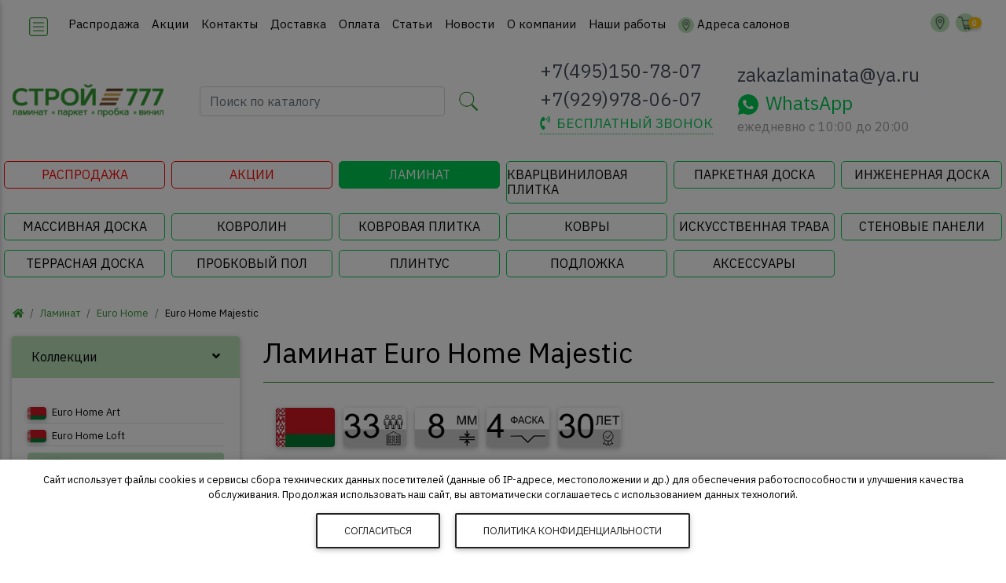

--- FILE ---
content_type: text/html; charset=UTF-8
request_url: https://stroy777.ru/catalog/laminate/euro-home/euro-home-majestic/
body_size: 17617
content:
<!doctype html>
<html lang="ru" class="bbackground">
<head>
  <meta charset="utf-8">
  <meta name="viewport" content="width=device-width, initial-scale=1, shrink-to-fit=no">
  <meta http-equiv="X-UA-Compatible" content="IE=edge">
  <link href="/index.css" rel="stylesheet" type="text/css">
  <link href="https://stroy777.ru/images/favicon.ico" rel="icon" type="image/x-icon">
  <link href="https://stroy777.ru/images/favicon.ico" rel="shortcut icon" type="image/x-icon">
  <meta name="description" content="Российский ламинат Euro Home Majestic Беларусь завод Kronospan 33 класса, влагостойкий, с фаской, толщиной 8 мм можно недорого купить на сайте официального дистрибьютора Stroy777.ru. Гарантия, доставка в регионы">
  <title>Купить ламинат Euro Home Majestic Беларусь завод Kronospan 33 класс в Москве недорого</title>
  <script type="text/javascript" src="/js/yall-2.2.0.min.js"></script>   <script>
    document.addEventListener("DOMContentLoaded", yall);
  </script>
</head>
<body class="hidden-sn bbackground">
  <header class="header" id="top">
<div id="slide-out" class="side-nav ibackground text-dark" style="min-width: 290px; transform: translateX(-100%)">
  <ul class="custom-scrollbar list-unstyled" style="max-height: 100vh; overflow-y: auto; overflow-x: hidden; padding-bottom: 60px">
    <li>
      <a href="/">
        <div class="waves-light waves-effect text-center">
          <picture>
            <source srcset="https://stroy777.ru/images/logo.webp" type="image/webp">
            <img height="30" src="https://stroy777.ru/images/logo.png" alt="Логотип сайта Stroy777">
          </picture>
        </div>
      </a>
    </li>
        <li>
          <li>
      <ul class="collapsible collapsible-accordion">

                  <li>
            <a class="collapsible-header waves-effect arrow-r text-dark">
              <i class="fas fa-archive"></i> КАТАЛОГ<i class="fas fa-angle-down rotate-icon"></i>
            </a>
            <div class="collapsible-body">
              <ul>
                                  <li>
                    <a href="https://stroy777.ru/catalog/laminate/" title="Ламинат - купить недорого в интернет-магазине Stroy777 в Москве." class="waves-effect text-uppercasen text-dark">
                      Ламинат                    </a>
                  </li>
                                  <li>
                    <a href="https://stroy777.ru/catalog/vinilovaya-plitka/" title="Кварц Виниловая Плитка, Виниловый Ламинат. Цена. Купить Недорого в Москве" class="waves-effect text-uppercasen text-dark">
                      Кварцвиниловая плитка                    </a>
                  </li>
                                  <li>
                    <a href="https://stroy777.ru/catalog/parketnaya-doska/" title="Паркетная доска - купить в интернет магазине Stroy777 в Москве" class="waves-effect text-uppercasen text-dark">
                      Паркетная доска                    </a>
                  </li>
                                  <li>
                    <a href="https://stroy777.ru/catalog/ingenernaya-doska/" title="Инженерная доска - купить в магазине Ламинат и Паркет Строй777 в Москве" class="waves-effect text-uppercasen text-dark">
                      Инженерная доска                    </a>
                  </li>
                                  <li>
                    <a href="https://stroy777.ru/catalog/doska-massiv/" title="Массивная доска купить недорого в интернет магазине Строй777.ру в Москве." class="waves-effect text-uppercasen text-dark">
                      Массивная доска                    </a>
                  </li>
                                  <li>
                    <a href="https://stroy777.ru/catalog/kovrolin/" title="Ковролин - купить недорого в интернет магазине Строй777.ру в Москве." class="waves-effect text-uppercasen text-dark">
                      Ковролин                    </a>
                  </li>
                                  <li>
                    <a href="https://stroy777.ru/catalog/kovrovaya-plitka/" title="Ковровая плитка - купить недорого в интернет магазине Строй777.ру в Москве." class="waves-effect text-uppercasen text-dark">
                      Ковровая плитка                    </a>
                  </li>
                                  <li>
                    <a href="https://stroy777.ru/catalog/kovry/" title="Ковры купить недорого в интернет магазине Строй777.ру в Москве." class="waves-effect text-uppercasen text-dark">
                      Ковры                    </a>
                  </li>
                                  <li>
                    <a href="https://stroy777.ru/catalog/grass/" title="Искусственная трава - купить недорого в интернет магазине Строй777.ру в Москве." class="waves-effect text-uppercasen text-dark">
                      Искусственная трава                    </a>
                  </li>
                                  <li>
                    <a href="https://stroy777.ru/catalog/wall-panels/" title="Стеновые панели - купить недорого в интернет магазине Stroy777 в Москве." class="waves-effect text-uppercasen text-dark">
                      Стеновые панели                    </a>
                  </li>
                                  <li>
                    <a href="https://stroy777.ru/catalog/terrasnaya-doska/" title="Террасная доска - купить недорого в интернет магазине Stroy777 в Москве." class="waves-effect text-uppercasen text-dark">
                      Террасная доска                    </a>
                  </li>
                                  <li>
                    <a href="https://stroy777.ru/catalog/probkoviy-pol/" title="Пробковый пол - купить недорого в интернет магазине Stroy777 в Москве." class="waves-effect text-uppercasen text-dark">
                      Пробковый пол                    </a>
                  </li>
                                  <li>
                    <a href="https://stroy777.ru/catalog/plintus/" title="Плинтус напольный - купить недорого в интернет магазине Stroy777 в Москве" class="waves-effect text-uppercasen text-dark">
                      Плинтус                    </a>
                  </li>
                                  <li>
                    <a href="https://stroy777.ru/catalog/podlozhka/" title="Подложка под ламинат - купить недорого в магазине Строй777 Москва" class="waves-effect text-uppercasen text-dark">
                      Подложка                    </a>
                  </li>
                                  <li>
                    <a href="https://stroy777.ru/catalog/aksess-for-laminate/" title="Аксессуары для ламината - купить в магазине Строй777 Москва" class="waves-effect text-uppercasen text-dark">
                      Аксессуары                    </a>
                  </li>
                              </ul>
            </div>
          </li>
                                          <li>
                <a href="/menu/gate/" title="Распродажа напольных покрытий в Москве">
                  <buttton class="btn btn-danger btn-sm rounded ml-0" role="button">
                    <i class="fas fa-percent mr-2"></i>РАСПРОДАЖА
                  </buttton>
                </a>
              </li>
                          <li>
                <a href="/menu/actions/" title="Спецпредложения, подарки, скидки на напольные покрытия в Москве">
                  <buttton class="btn btn-warning btn-sm rounded ml-0" role="button">
                    <i class="fas fa-gift mr-2"></i>АКЦИИ
                  </buttton>
                </a>
              </li>
                          <li>
                <a class="collapsible-header text-uppercase text-dark" href="https://stroy777.ru/menu/contact/" title="Контактная информация магазина Ламинат & Паркет Stroy777 Москва" class="waves-effect text-uppercase">Контакты</a>
              </li>
                      <li>
                <a class="collapsible-header text-uppercase text-dark" href="https://stroy777.ru/menu/dostavka/" title="Доставка заказа по Москве и Московской области (ламинат с доставкой)" class="waves-effect text-uppercase">Доставка</a>
              </li>
                      <li>
                <a class="collapsible-header text-uppercase text-dark" href="https://stroy777.ru/menu/oplata/" title="Способы оплаты заказанного товара в магазине Строй777 Москва" class="waves-effect text-uppercase">Оплата</a>
              </li>
                      <li>
                <a class="collapsible-header text-uppercase text-dark" href="https://stroy777.ru/menu/articles/" title="Статьи о ламинате, паркетной доске, виниловой плитке и других напольных покрытиях" class="waves-effect text-uppercase">Статьи</a>
              </li>
                      <li>
                <a class="collapsible-header text-uppercase text-dark" href="https://stroy777.ru/menu/news/" title="Новости магазина Stroy777" class="waves-effect text-uppercase">Новости</a>
              </li>
                      <li>
                <a class="collapsible-header text-uppercase text-dark" href="https://stroy777.ru/menu/company/" title="Магазин Stroy777 Ламинат и Паркет Москва - напольные покрытия по низкой цене" class="waves-effect text-uppercase">О компании</a>
              </li>
                      <li>
                <a class="collapsible-header text-uppercase text-dark" href="https://stroy777.ru/menu/our-works/" title="Наши работы - магазин Stroy777 Ламинат и Паркет Москва" class="waves-effect text-uppercase">Наши работы</a>
              </li>
              </ul>
    </li>
    <li class="border-top mt-3 text-center text-dark">
      <a href="tel:+74951507807" data-toggle="tooltip" title="Нажмите чтобы позвонить в магазин" class="text-dark" style="height: 44px; padding: 0;">
        <span class="size-middlest">
          +7(495)150-78-07        </span>
      </a>
      <a href="tel:+79299780607" data-toggle="tooltip" title="Нажмите чтобы позвонить на мобильный" class="text-dark" style="height: 44px; padding: 0;">
        <span class="size-middlest">
          +7(929)978-06-07        </span>
      </a>
      <button class="mt-2 btn btn-outline-dark btn-sm waves-effect waves-light" data-toggle="modal" data-target="#modalCall">ПЕРЕЗВОНИТЬ?</button>
      <a href="mailto:zakazlaminata@ya.ru" data-toggle="tooltip" title="Напишите нам сообщение" class="text-dark" style="height: 44px; padding: 0;">
        <span class="size-middlest">
          zakazlaminata@ya.ru        </span>
      </a>
      <div class="size-middle">ежедневно c 10:00 до 20:00</div>
      <a href="whatsapp://send?phone=+79299780607" data-toggle="tooltip" title="Напишите сообщение в WhatsApp" class="side-nav-button" style="height: 44px; padding: 0;">
        <button class="btn btn-success btn-sm"><img class="icon-size-small mr-2" src="https://stroy777.ru/images/icons/whatsapp-white-50.png" alt="Сообщение WhatsApp">WhatsApp</button>
      </a>
    </li>
  </ul>
  </div>
    <nav class="navbar fixed-top navbar-toggleable-md navbar-expand-lg scrolling-navbar double-nav navbar-light acolor navbar-top">
      <div class="container-fluid basic">
        <div class="float-left">
          <a href="#" data-activates="slide-out" class="button-collapse">
            <img class="icon-size-big" src="https://stroy777.ru/images/icons/menu-squared-100.png" alt="Меню">
                      </a>
        </div>
        <a class="navbar-brand disp-lg mt-1" href="/" title="Перейти на главную страницу">
          <picture>
            <source srcset="https://stroy777.ru/images/logo.webp" type="image/webp">
            <img height="30" class="ml-2" src="https://stroy777.ru/images/logo.png" alt="Логотип сайта Stroy777">
          </picture>
        </a>
        <div class="collapse navbar-collapse justify-content-center">
    
          <ul class="navbar-nav mr-auto ml-3">
            <li class="nav-item">
              <a href="https://stroy777.ru/menu/gate/" class="nav-link waves-effect waves-light">
                Распродажа              </a>
            </li>
            <li class="nav-item">
              <a href="https://stroy777.ru/menu/actions/" class="nav-link waves-effect waves-light">
                Акции              </a>
            </li>
            <li class="nav-item">
              <a href="https://stroy777.ru/menu/contact/" class="nav-link waves-effect waves-light">
                Контакты              </a>
            </li>
            <li class="nav-item">
              <a href="https://stroy777.ru/menu/dostavka/" class="nav-link waves-effect waves-light">
                Доставка              </a>
            </li>
            <li class="nav-item">
              <a href="https://stroy777.ru/menu/oplata/" class="nav-link waves-effect waves-light">
                Оплата              </a>
            </li>
            <li class="nav-item">
              <a href="https://stroy777.ru/menu/articles/" class="nav-link waves-effect waves-light">
                Статьи              </a>
            </li>
            <li class="nav-item">
              <a href="https://stroy777.ru/menu/news/" class="nav-link waves-effect waves-light">
                Новости              </a>
            </li>
            <li class="nav-item">
              <a href="https://stroy777.ru/menu/company/" class="nav-link waves-effect waves-light">
                О компании              </a>
            </li>
            <li class="nav-item">
              <a href="https://stroy777.ru/menu/our-works/" class="nav-link waves-effect waves-light">
                Наши работы              </a>
            </li>
            <li class="nav-item">
              <a href="/menu/contact/" class="nav-link waves-effect waves-light">
                <img class="icon-size-small pointer mr-1" src="https://stroy777.ru/images/icons/cilrle-marker-50.png" alt="Маркер" title="Адреса салонов">Адреса салонов
              </a>
            </li>
          </ul>
        </div>
        <ul class="nav navbar-nav nav-flex-icons ml-auto">
          <li class="nav-item d-block d-sm-none">
              <div data-toggle="dropdown" aria-haspopup="false" aria-expanded="false" class="icons-sm mr-2 pointer">
                <img class="icon-size-middle" src="https://stroy777.ru/images/icons/cilrle-phonelink-ring-50.png" alt="Телефон магазина">
                              </div>
              <div class="dropdown-menu" style="right: 0;">
                <div class="dropdown-item">
                  <a class="d-block" href="tel:+74951507807" data-toggle="tooltip" title="Нажмите чтобы позвонить в магазин">
                    <h4>
                      7(495)150-78-07                    </h4>
                  </a>
                  <a class="d-block" href="tel:+79299780607" data-toggle="tooltip" title="Позвонить на мобильный магазина">
                    <h4>
                      7(929)978-06-07                    </h4>
                  </a>
                  <a class="d-block" href="whatsapp://send?phone=+79299780607" data-toggle="tooltip" title="Напишите сообщение в WhatsApp">
                    <h4 class="text-success">
                      <img class="icon-size-big mr-2" src="https://stroy777.ru/images/icons/whatsapp-50.png" alt="Сообщение WhatsApp">WhatsApp
                    </h4>
                  </a>
                  <a class="d-block" href="mailto:zakazlaminata@ya.ru" data-toggle="tooltip" title="Напишите нам сообщение">
                    <h4>
                      zakazlaminata@ya.ru                    </h4>
                  </a>
                  <div class="size-middle grey-text">ежедневно c 10:00 до 20:00</div>
                </div>
              </div>
          </li>
          <li class="nav-item icon5">
            <a href="#" class="icons-sm mr-2 icon2"  title="Поиск по товару">
              <img class="icon-size-middle" src="https://stroy777.ru/images/icons/cilrle-search-50.png" alt="Поиск по товару">
                          </a>
          </li>
          <li class="nav-item icon3">
            <a href="#" class="icons-sm mr-2 icon1"  title="Адреса магазинов в Москве">
              <img class="icon-size-middle" src="https://stroy777.ru/images/icons/cilrle-marker-50.png" alt="Адреса магазинов">
                          </a>
          </li>
          <li class="nav-item icon3">
            <a href="https://stroy777.ru/cart/"  title="Перейти в корзину">
              <img class="icon-size-middle" src="https://stroy777.ru/images/icons/cilrle-shopping-cart-50.png" alt="Ваша корзина">
                            <span class="size-small badge badge-amber badge-pill spin-small cartSum">0</span>
            </a>          
          </li>
        </ul>
      </div>
    </nav>
    <div class="container-fluid white text-center py-2 px-0">
      <div class="row d-flex align-items-center basic">
        <div class="middle-logo ml-3">
          <a href="/" title="Перейти на главную старинцу">
            <picture>
              <source srcset="https://stroy777.ru/images/logo_green.webp" type="image/webp">
              <img class="img-fluid my-1" height="45" src="https://stroy777.ru/images/logo_green.png" alt="Логотип сайта Stroy777">
            </picture>
          </a>
        </div>
        <div class="middle-search">          <form class="form-inline justify-content-center bbackground rounded py-3 m-3" method="post" action="/search/">
            <input class="form-control form-control-md mr-3 w-75" type="text" name="search" placeholder="Поиск по каталогу" aria-label="Поиск по каталогу магазина" required>
            <label>
              <img class="icon-size-big pointer" src="https://stroy777.ru/images/icons/search-100.png" alt="Поиск по каталогу" data-toggle="tooltip" title="Поиск по каталогу магазина">
                            <input type="submit" class="hidden">
            </label>  
                      </form>
        </div>
        <div class="middle-phone">
          <div class="d-flex justify-content-center text-left">
            <div class="size-biger">
              <div data-toggle="dropdown" aria-haspopup="false" aria-expanded="false" class="ccolor waves-effect waves-light text-uppercase">
                <div class="mb-2">
                  <div>
                                        <span data-toggle="tooltip" title="Способы связаться с магазином">+7(495)150-78-07</span>
                  </div>
                  <div>
                                        <span data-toggle="tooltip" title="Способы связаться с магазином">+7(929)978-06-07</span>
                  </div>
                </div>  
              </div>
              <div class="size-middle text-center" data-toggle="tooltip" title="Мы перезвоним">
                <a class="link-dotted header-modal waves-effect waves-light text-uppercase text-success" href="#" data-toggle="modal" data-target="#modalCall" style="font-size: 1.1rem;">
                  <i class="fas fa-phone-volume mr-2"></i>бесплатный звонок
                </a>
              </div>
              <div class="dropdown-menu">
                <div class="dropdown-item">
                  <a href="tel:+74951507807" data-toggle="tooltip" title="Нажмите чтобы позвонить в магазин">
                    <h4>+7(495)150-78-07</h4>
                  </a>
                  <a href="tel:+79299780607" data-toggle="tooltip" title="Позвонить на мобильный магазина">
                    <h4>+7(929)978-06-07</h4>
                  </a>
                  <a href="whatsapp://send?phone=+79299780607" data-toggle="tooltip" title="Напишите сообщение в WhatsApp">
                    <h4 class="text-success"><img class="icon-size-big mr-2" src="https://stroy777.ru/images/icons/whatsapp-50.png" alt="Сообщение WhatsApp">WhatsApp</h4>
                  </a>
                  <a class="ccolor" href="mailto:zakazlaminata@ya.ru" data-toggle="tooltip" title="Напишите нам сообщение">
                    <h4>zakazlaminata@ya.ru</h4>
                  </a>
                  <div class="size-middle grey-text">ежедневно c 10:00 до 20:00</div>
                </div>
              </div>
            </div>
          </div>  
        </div>
        <div class="middle-time size-biger">
          <div class="d-flex justify-content-center text-left">
            <div class="size-biger">
              <div>
                 <a class="ccolor" href="mailto:zakazlaminata@ya.ru" data-toggle="tooltip" title="Напишите нам сообщение">zakazlaminata@ya.ru</a>
              </div>
              <div>
                <a href="whatsapp://send?phone=+79299780607" data-toggle="tooltip" title="Напишите сообщение в WhatsApp">
                  <span class="size-biger text-success">
                    <img class="icon-size-big mr-2" src="https://stroy777.ru/images/icons/whatsapp-50.png" alt="Сообщение WhatsApp">WhatsApp
                  </span>
                </a>
              </div>
              <div class="size-middle grey-text mb-2">ежедневно c 10:00 до 20:00</div>
            </div>
          </div>
        </div>
        <div class="middle-icons">
          <div class="icon1 mx-2 d-inline">
            <a href="#" data-toggle="tooltip" title="Адреса магазинов в Москве">
              <img class="icon-size-mega pointer" src="https://stroy777.ru/images/icons/marker-100.png" alt="Адреса магазинов">
                          </a>
          </div>
          <div class="mx-2 d-inline">
            <a href="https://stroy777.ru/cart/" data-toggle="tooltip" title="Корзина с товарами">
              <img class="icon-size-mega" src="https://stroy777.ru/images/icons/shopping-cart-100.png" alt="Корзина с товарами">
                            <span class="badge badge-amber badge-pill spin cartSum">0</span>
            </a>
          </div>
        </div>
        <div class="col-12 search-block">
          <form class="form-inline justify-content-start bbackground rounded py-3 my-3" method="post" action="/search/">
            <input class="form-control form-control-md mx-3 w-75" type="text" name="search" placeholder="Поиск по каталогу" aria-label="Поиск по каталогу магазина" required>
            <label>
              <img class="icon-size-big pointer" src="https://stroy777.ru/images/icons/search-50.png" alt="Поиск по каталогу" data-toggle="tooltip" title="Поиск по каталогу магазина">
                            <input type="submit" class="hidden">
            </label>  
          </form>
        </div>
        <div class="col-12 address-block">
          <div class="row">
            <div class="col-12 col-md-6 col-xl-4 my-1 py-2 rounded">
              <div class="text-left">
                <img class="icon-size-small mr-2" src="https://stroy777.ru/images/icons/marker-50.png" alt="Адрес магазина"><strong>БЦ "West Plaza"</strong><br>Москва, ул. Рябиновая, д. 26, стр. 2, 1 этаж, офис 107<br />м. Озёрная, м. Кунцевская, м. Аминьевская, м. Давыдково<br />пн-пт с 09:00 до 20:00, <span class="text-danger">сб с 10:00 до 20:00, вс с 10:00 до 18:00</span><br><a href="https://stroy777.ru/menu/contact/" title="Подробный адрес магазина в Москве" role="button" class="btn btn-sm btn-mdb-color btn-rounded">Подробнее</a>
              </div>  
            </div>
            <div class="col-12 col-md-6 col-xl-4 my-1 py-2 rounded">
              <div class="text-left">
                <img class="icon-size-small mr-2" src="https://stroy777.ru/images/icons/marker-50.png" alt="Адрес магазина"><strong>ТЦ "Метр Квадратный"</strong><br>Москва, Волгоградский проспект, д. 32, корп. 25, пав 323<br />м. Волгоградский проспект, м. Угрешская<br />пн-пт с 10:00 до 20:00, <span class="text-danger">сб-вс с 10:00 до 19:00</span><br>
                <a href="https://stroy777.ru/menu/contact/" title="Подробный адрес магазина в Москве" class="btn btn-sm btn-mdb-color btn-rounded">Подробнее</a>
              </div>  
            </div>
          </div>  
        </div>
      </div>  
    </div>
<nav class="navbar navbar-expand-lg navbar-dark bbackground basic disp-lg-none" style="box-shadow: none!important;">
  <div class="row">
    <div class="col-md-4 col-lg-3 col-xl-2 mb-1 p-1">
            <a href="/menu/gate/" title="Распродажа ламината в магазине Stroy777! Только актуальная цена на каждый товар! Распродажа ламината каждый день!" class="header-sale__menu">
        <h2 class="m-0 size-middle text-uppercase d-flex align-items-center justify-content-center">
          <!-- <img class="icon-size-small mr-2" src="/images/icons/sale-50.png" alt="Распродажа" /> -->
          Распродажа
        </h2>
      </a>
    </div>
    <div class="col-md-4 col-lg-3 col-xl-2 mb-1 p-1">
            <a href="/menu/actions/" title="Специальные предложения, подарки при покупке, акции в магазине Stroy777" class="header-sale__menu">
        <h2 class="m-0 size-middle text-uppercase d-flex align-items-center justify-content-center">
          <!-- <img class="icon-size-small mr-2" src="/images/icons/discount-50.png" alt="Акции" /> -->
          Акции
        </h2>
      </a>
    </div>
                  <div class="col-md-4 col-lg-3 col-xl-2 mb-1 p-1">
          <a href="https://stroy777.ru/catalog/laminate/" title="Ламинат - купить недорого в интернет-магазине Stroy777 в Москве." class="header__menu header__menu--active">
            <h2 class="m-0 size-middle text-uppercase">
              Ламинат            </h2>
          </a>
        </div>
              <div class="col-md-4 col-lg-3 col-xl-2 mb-1 p-1">
          <a href="https://stroy777.ru/catalog/vinilovaya-plitka/" title="Кварц Виниловая Плитка, Виниловый Ламинат. Цена. Купить Недорого в Москве" class="header__menu">
            <h2 class="m-0 size-middle text-uppercase">
              Кварцвиниловая плитка            </h2>
          </a>
        </div>
              <div class="col-md-4 col-lg-3 col-xl-2 mb-1 p-1">
          <a href="https://stroy777.ru/catalog/parketnaya-doska/" title="Паркетная доска - купить в интернет магазине Stroy777 в Москве" class="header__menu">
            <h2 class="m-0 size-middle text-uppercase">
              Паркетная доска            </h2>
          </a>
        </div>
              <div class="col-md-4 col-lg-3 col-xl-2 mb-1 p-1">
          <a href="https://stroy777.ru/catalog/ingenernaya-doska/" title="Инженерная доска - купить в магазине Ламинат и Паркет Строй777 в Москве" class="header__menu">
            <h2 class="m-0 size-middle text-uppercase">
              Инженерная доска            </h2>
          </a>
        </div>
              <div class="col-md-4 col-lg-3 col-xl-2 mb-1 p-1">
          <a href="https://stroy777.ru/catalog/doska-massiv/" title="Массивная доска купить недорого в интернет магазине Строй777.ру в Москве." class="header__menu">
            <h2 class="m-0 size-middle text-uppercase">
              Массивная доска            </h2>
          </a>
        </div>
              <div class="col-md-4 col-lg-3 col-xl-2 mb-1 p-1">
          <a href="https://stroy777.ru/catalog/kovrolin/" title="Ковролин - купить недорого в интернет магазине Строй777.ру в Москве." class="header__menu">
            <h2 class="m-0 size-middle text-uppercase">
              Ковролин            </h2>
          </a>
        </div>
              <div class="col-md-4 col-lg-3 col-xl-2 mb-1 p-1">
          <a href="https://stroy777.ru/catalog/kovrovaya-plitka/" title="Ковровая плитка - купить недорого в интернет магазине Строй777.ру в Москве." class="header__menu">
            <h2 class="m-0 size-middle text-uppercase">
              Ковровая плитка            </h2>
          </a>
        </div>
              <div class="col-md-4 col-lg-3 col-xl-2 mb-1 p-1">
          <a href="https://stroy777.ru/catalog/kovry/" title="Ковры купить недорого в интернет магазине Строй777.ру в Москве." class="header__menu">
            <h2 class="m-0 size-middle text-uppercase">
              Ковры            </h2>
          </a>
        </div>
              <div class="col-md-4 col-lg-3 col-xl-2 mb-1 p-1">
          <a href="https://stroy777.ru/catalog/grass/" title="Искусственная трава - купить недорого в интернет магазине Строй777.ру в Москве." class="header__menu">
            <h2 class="m-0 size-middle text-uppercase">
              Искусственная трава            </h2>
          </a>
        </div>
              <div class="col-md-4 col-lg-3 col-xl-2 mb-1 p-1">
          <a href="https://stroy777.ru/catalog/wall-panels/" title="Стеновые панели - купить недорого в интернет магазине Stroy777 в Москве." class="header__menu">
            <h2 class="m-0 size-middle text-uppercase">
              Стеновые панели            </h2>
          </a>
        </div>
              <div class="col-md-4 col-lg-3 col-xl-2 mb-1 p-1">
          <a href="https://stroy777.ru/catalog/terrasnaya-doska/" title="Террасная доска - купить недорого в интернет магазине Stroy777 в Москве." class="header__menu">
            <h2 class="m-0 size-middle text-uppercase">
              Террасная доска            </h2>
          </a>
        </div>
              <div class="col-md-4 col-lg-3 col-xl-2 mb-1 p-1">
          <a href="https://stroy777.ru/catalog/probkoviy-pol/" title="Пробковый пол - купить недорого в интернет магазине Stroy777 в Москве." class="header__menu">
            <h2 class="m-0 size-middle text-uppercase">
              Пробковый пол            </h2>
          </a>
        </div>
              <div class="col-md-4 col-lg-3 col-xl-2 mb-1 p-1">
          <a href="https://stroy777.ru/catalog/plintus/" title="Плинтус напольный - купить недорого в интернет магазине Stroy777 в Москве" class="header__menu">
            <h2 class="m-0 size-middle text-uppercase">
              Плинтус            </h2>
          </a>
        </div>
              <div class="col-md-4 col-lg-3 col-xl-2 mb-1 p-1">
          <a href="https://stroy777.ru/catalog/podlozhka/" title="Подложка под ламинат - купить недорого в магазине Строй777 Москва" class="header__menu">
            <h2 class="m-0 size-middle text-uppercase">
              Подложка            </h2>
          </a>
        </div>
              <div class="col-md-4 col-lg-3 col-xl-2 mb-1 p-1">
          <a href="https://stroy777.ru/catalog/aksess-for-laminate/" title="Аксессуары для ламината - купить в магазине Строй777 Москва" class="header__menu">
            <h2 class="m-0 size-middle text-uppercase">
              Аксессуары            </h2>
          </a>
        </div>
        </div>
</nav>    <div class="bbackground mt-2">
      <nav aria-label="breadcrumb">
        <ol class="breadcrumb bbackground basic">
          <li class="breadcrumb-item acolor"><a href="/"><i class="fas fa-home"></i></a></li>
          <li class="breadcrumb-item"><a href="https://stroy777.ru/catalog/laminate/">Ламинат</a></li>
          <li class="breadcrumb-item"><a href="https://stroy777.ru/catalog/laminate/euro-home/">Euro Home</a></li>
         
          <li class="breadcrumb-item disp-sm-none">Euro Home Majestic</li>
          
        </ol>
      </nav>
    </div>  
  </header>
  <div id="catalogBlock" class="d-none"></div>  <div id="app" v-cloak class="container-fluid basic" style="min-height: 100vh">
    <div class="row">
      <aside class="col-lg-3 col-12 pt-2 disp-lg-none">
<section class="filtrForm" data-view="collection">
  <form id="filtrForm">
      <div class="accordion mb-2" id="accordionСol">
      <div class="card">
        <div class="card-header alert ibackground" role="tab" data-toggle="collapse" data-target="#collapseThree" aria-expanded="true" aria-controls="collapseThree" id="headingThree">
          <h6 class="mb-0 p-1 pointer">Коллекции<i class="fas fa-angle-down rotate-icon float-right"></i></h6>
        </div>
        <div id="collapseThree" class="collapse show" aria-labelledby="headingThree" data-parent="#accordionСol">
          <div class="card-body filtr_BlockNew3">
                          <div>
                <a href="https://stroy777.ru/catalog/laminate/euro-home/euro-home-art/" title="Купить ламинат Euro Home Art Беларусь завод Kronospan 33 класс в Москве">
                  <h2 class="acolor pb-1 size-middler border-bottom">
                    <picture data-toggle="tooltip" title="Производство Беларусь">
                      <source data-srcset="https://stroy777.ru/images/flags/belarus.webp" type="image/webp">
                      <img src="https://stroy777.ru/images/placeholder.png" class="icon-size-xs rounded mr-1 z-depth-1 lazy" data-srcset="https://stroy777.ru/images/flags/belarus.jpg" data-src="https://stroy777.ru/images/flags/belarus.jpg" alt="Беларусь">
                    </picture>
                    Euro Home Art                  </h2>
                </a>
              </div>
                          <div>
                <a href="https://stroy777.ru/catalog/laminate/euro-home/euro-home-loft/" title="Купить ламинат Euro Home Loft Беларусь завод Kronospan 32 класс недорого в Москве">
                  <h2 class="acolor pb-1 size-middler border-bottom">
                    <picture data-toggle="tooltip" title="Производство Беларусь">
                      <source data-srcset="https://stroy777.ru/images/flags/belarus.webp" type="image/webp">
                      <img src="https://stroy777.ru/images/placeholder.png" class="icon-size-xs rounded mr-1 z-depth-1 lazy" data-srcset="https://stroy777.ru/images/flags/belarus.jpg" data-src="https://stroy777.ru/images/flags/belarus.jpg" alt="Беларусь">
                    </picture>
                    Euro Home Loft                  </h2>
                </a>
              </div>
                          <div>
                <a href="https://stroy777.ru/catalog/laminate/euro-home/euro-home-majestic/" title="Купить ламинат Euro Home Majestic Беларусь завод Kronospan 33 класс в Москве недорого">
                  <h2 class="alert ibackground py-2 size-middler border-bottom">
                    <picture data-toggle="tooltip" title="Производство Беларусь">
                      <source data-srcset="https://stroy777.ru/images/flags/belarus.webp" type="image/webp">
                      <img src="https://stroy777.ru/images/placeholder.png" class="icon-size-xs rounded mr-1 z-depth-1 lazy" data-srcset="https://stroy777.ru/images/flags/belarus.jpg" data-src="https://stroy777.ru/images/flags/belarus.jpg" alt="Беларусь">
                    </picture>
                    Euro Home Majestic                  </h2>
                </a>
              </div>
                      </div>
        </div>
      </div>
    </div>
      <div class="card mb-2">
      <h6 class="alert ibackground text-center m-0">Покупатели выбирают</h6>
      <div class="card-body">
                  <a href="https://stroy777.ru/podbor/laminate-tolshina-10mm" title="Купить ламинат 10 мм по низкой цене в Москве. Интернет-магазин Stroy777">
            <span class="chip ibackground text-dark mr-1" style="margin: 0">
              10 мм            </span>
          </a>
                  <a href="https://stroy777.ru/podbor/laminate-tolshina-12mm" title="Купить ламинат 12 мм по низкой цене в Москве. Интернет-магазин Stroy777">
            <span class="chip ibackground text-dark mr-1" style="margin: 0">
              12 мм            </span>
          </a>
                  <a href="https://stroy777.ru/podbor/laminate-tolshina-8mm" title="Купить ламинат 8 мм по низкой цене в Москве. Интернет-магазин Stroy777">
            <span class="chip ibackground text-dark mr-1" style="margin: 0">
              8 мм            </span>
          </a>
                  <a href="https://stroy777.ru/podbor/laminate-bez-faski" title="Купить ламинат без фаски по низкой цене в Москве. Интернет-магазин Stroy777">
            <span class="chip ibackground text-dark mr-1" style="margin: 0">
              без фаски            </span>
          </a>
                  <a href="https://stroy777.ru/podbor/laminate-color-beliy" title="Купить ламинат белого цвета по низкой цене в Москве. Интернет-магазин Stroy777">
            <span class="chip ibackground text-dark mr-1" style="margin: 0">
              белый            </span>
          </a>
                  <a href="https://stroy777.ru/podbor/laminate-venge" title="Купить ламинат цвета венге по низкой цене в Москве. Интернет-магазин Stroy777">
            <span class="chip ibackground text-dark mr-1" style="margin: 0">
              венге            </span>
          </a>
                  <a href="https://stroy777.ru/podbor/laminate-vlagostoykiy" title="Купить в влагостойкий ламинат по низкой цене в Москве. Интернет-магазин Stroy777">
            <span class="chip ibackground text-dark mr-1" style="margin: 0">
              влагостойкий            </span>
          </a>
                  <a href="https://stroy777.ru/podbor/laminate-vodostoykiy" title="Купить в водостойкий ламинат по низкой цене в Москве. Интернет-магазин Stroy777">
            <span class="chip ibackground text-dark mr-1" style="margin: 0">
              водостойкий            </span>
          </a>
                  <a href="https://stroy777.ru/podbor/laminate-germany" title="Купить немецкий ламинат по низкой цене в Москве. Интернет-магазин Stroy777">
            <span class="chip ibackground text-dark mr-1" style="margin: 0">
              Германия            </span>
          </a>
                  <a href="https://stroy777.ru/podbor/laminate-glantseviy" title="Глянцевый ламинат: купить ламинат с глянцевой поверхностью в Москве. Интернет-магазин Stroy777">
            <span class="chip ibackground text-dark mr-1" style="margin: 0">
              глянцевый            </span>
          </a>
                  <a href="https://stroy777.ru/podbor/laminate-dlya-vanny" title="Купить ламинат для ванны по низкой цене в Москве. Интернет-магазин Stroy777">
            <span class="chip ibackground text-dark mr-1" style="margin: 0">
              для ванны            </span>
          </a>
                  <a href="https://stroy777.ru/podbor/laminate-dub" title="Ламинат дуб купить по низкой цене в Москве. Интернет-магазин Stroy777">
            <span class="chip ibackground text-dark mr-1" style="margin: 0">
              дуб            </span>
          </a>
                  <a href="https://stroy777.ru/podbor/laminate-picture-parket" title="Купить ламинат елочкой по низкой цене в Москве. Интернет-магазин Stroy777">
            <span class="chip ibackground text-dark mr-1" style="margin: 0">
              елочкой            </span>
          </a>
                  <a href="https://stroy777.ru/podbor/laminate-zamkoviy" title="Купить замковый ламинат по низкой цене в Москве. Интернет-магазин Stroy777">
            <span class="chip ibackground text-dark mr-1" style="margin: 0">
              замковый            </span>
          </a>
                  <a href="https://stroy777.ru/podbor/laminate-kommercheskij" title="Купить коммерческий ламинат по низкой цене в Москве. Интернет-магазин Stroy777">
            <span class="chip ibackground text-dark mr-1" style="margin: 0">
              коммерческий            </span>
          </a>
                  <a href="https://stroy777.ru/podbor/laminate-matoviy" title="Матовый ламинат: купить ламинат с матовой поверхностью в Москве. Интернет-магазин Stroy777">
            <span class="chip ibackground text-dark mr-1" style="margin: 0">
              матовый            </span>
          </a>
                  <a href="https://stroy777.ru/podbor/laminate-s-faskoy" title="Купить ламинат с фаской по низкой цене в Москве. Интернет-магазин Stroy777">
            <span class="chip ibackground text-dark mr-1" style="margin: 0">
              с фаской            </span>
          </a>
                  <a href="https://stroy777.ru/podbor/laminate-color-seriy" title="Купить ламинат серого цвета по низкой цене в Москве. Интернет-магазин Stroy777">
            <span class="chip ibackground text-dark mr-1" style="margin: 0">
              серый            </span>
          </a>
              </div>
    </div>
    <input type="hidden" id="catFiltr" value="1">
</form>
</section>
  <section>
        <a href="tel:79299780607" title="Скидки на немецкий ламинат">
      <div class="card mb-3 animated fadeInUp z-depth-1-half">
        <div class="view overlay zoom pointer">
          <img src="/images/actions/laminate-germany-sale.webp" class="card-img-top" alt="Ламинат Германия скидка">
          <div class="mask rgba-white-slight"></div>
        </div>
      </div>
    </a>
          <a href="https://stroy777.ru/actions/skidka-focus-floor/" title="Паркетная доска Focus Floor распродажа декоров из дуба и ясеня. Специальные цены!">
        <div class="card mb-2">           <div class="view overlay zoom pointer">
            <picture>
              <source data-srcset="https://stroy777.ru/images/actions/skidka-focus-floor.webp" type="image/webp">
              <img src="https://stroy777.ru/images/placeholder.png" class="card-img-top lazy" data-srcset="https://stroy777.ru/images/actions/skidka-focus-floor.jpg" data-src="https://stroy777.ru/images/actions/skidka-focus-floor.jpg" alt="Распродажа декоров Focus Floor">
            </picture>
            <div class="mask rgba-white-slight"></div>
          </div>
                  </div>
      </a>
          <a href="https://stroy777.ru/actions/damyfloor-podlozhka-v-podarok/" title="Подарок при покупке SPC виниловой плитки Damy Floor в магазине Stroy777">
        <div class="card mb-2">           <div class="view overlay zoom pointer">
            <picture>
              <source data-srcset="https://stroy777.ru/images/actions/damyfloor-podlozhka-v-podarok.webp" type="image/webp">
              <img src="https://stroy777.ru/images/placeholder.png" class="card-img-top lazy" data-srcset="https://stroy777.ru/images/actions/damyfloor-podlozhka-v-podarok.jpg" data-src="https://stroy777.ru/images/actions/damyfloor-podlozhka-v-podarok.jpg" alt="Damy Floor подложка в подарок">
            </picture>
            <div class="mask rgba-white-slight"></div>
          </div>
                  </div>
      </a>
          <a href="https://stroy777.ru/actions/skidka-alixfloor/" title="Только до 30.06.2025 можно купить со скидкой бельгийский ламинат и паркетную доску AlixFloor">
        <div class="card mb-2">           <div class="view overlay zoom pointer">
            <picture>
              <source data-srcset="https://stroy777.ru/images/actions/skidka-alixfloor.webp" type="image/webp">
              <img src="https://stroy777.ru/images/placeholder.png" class="card-img-top lazy" data-srcset="https://stroy777.ru/images/actions/skidka-alixfloor.jpg" data-src="https://stroy777.ru/images/actions/skidka-alixfloor.jpg" alt="Ламинат AlixFloor">
            </picture>
            <div class="mask rgba-white-slight"></div>
          </div>
                  </div>
      </a>
      </section>
  <section>
    <h4 class="alert ibackground text-dark my-2">
      <i class="fas fa-newspaper"></i>
      Полезная информация
    </h4>
    <div class="white">
              <a href="https://stroy777.ru/articles/vybor-klassa-laminata" title="Какие классы ламината бывают">
          <div class="p-3">
            <picture>
              <source data-srcset="https://stroy777.ru/images/articles/vybor-klassa-laminata.webp" type="image/webp">
              <img src="https://stroy777.ru/images/placeholder.png" class="article-img rounded-circle float-left mr-3 mr-3 lazy" data-srcset="https://stroy777.ru/images/articles/vybor-klassa-laminata.jpg" data-src="https://stroy777.ru/images/articles/vybor-klassa-laminata.jpg" alt="Выбор класса ламината">
            </picture>
            <h5 class="ecolor size-middle">Выбор класса ламината</h5>
            <p class="acolor text-justify size-middler">Чтобы подобрать качественное напольное покрытие, которое соответствовало бы условиям помещения, следует внимательно ознакомиться с характеристиками, приводимыми в рекламных изданиях.</p>
          </div>
        </a>
        <hr class="ecolor">
              <a href="https://stroy777.ru/articles/vidy-laminirovannogo-pokrytiya-i-ikh-struktura" title="Структура ламината, основные слои и варианты изготовления">
          <div class="p-3">
            <picture>
              <source data-srcset="https://stroy777.ru/images/articles/vidy-laminirovannogo-pokrytiya-i-ikh-struktura.webp" type="image/webp">
              <img src="https://stroy777.ru/images/placeholder.png" class="article-img rounded-circle float-right ml-3 mr-3 lazy" data-srcset="https://stroy777.ru/images/articles/vidy-laminirovannogo-pokrytiya-i-ikh-struktura.jpg" data-src="https://stroy777.ru/images/articles/vidy-laminirovannogo-pokrytiya-i-ikh-struktura.jpg" alt="Виды ламинированного покрытия и их структура">
            </picture>
            <h5 class="ecolor size-middle">Виды ламинированного покрытия и их структура</h5>
            <p class="acolor text-justify size-middler">Поговорим о ламинате, рассмотрим основные слои, оценим варианты изготовления. Эта информация поможет выбрать более качественное и надёжное напольное покрытие</p>
          </div>
        </a>
        <hr class="ecolor">
              <a href="https://stroy777.ru/articles/znaki-ehkomarkirovki" title="Что означает знак экомаркировки Голубой Ангел?">
          <div class="p-3">
            <picture>
              <source data-srcset="https://stroy777.ru/images/articles/znaki-ehkomarkirovki.webp" type="image/webp">
              <img src="https://stroy777.ru/images/placeholder.png" class="article-img rounded-circle float-left mr-3 mr-3 lazy" data-srcset="https://stroy777.ru/images/articles/znaki-ehkomarkirovki.jpg" data-src="https://stroy777.ru/images/articles/znaki-ehkomarkirovki.jpg" alt="Знаки экомаркировки">
            </picture>
            <h5 class="ecolor size-middle">Знаки экомаркировки</h5>
            <p class="acolor text-justify size-middler">В данной статье раскроем тему экомаркировки. Поговорим о знаке Голубой Ангел, области применения, видах и спецификации.</p>
          </div>
        </a>
        <hr class="ecolor">
              <a href="https://stroy777.ru/articles/ot-chego-zavisit-tsena-laminata" title="От чего зависит цена ламината: 3 главных фактора">
          <div class="p-3">
            <picture>
              <source data-srcset="https://stroy777.ru/images/articles/ot-chego-zavisit-tsena-laminata.webp" type="image/webp">
              <img src="https://stroy777.ru/images/placeholder.png" class="article-img rounded-circle float-right ml-3 mr-3 lazy" data-srcset="https://stroy777.ru/images/articles/ot-chego-zavisit-tsena-laminata.jpg" data-src="https://stroy777.ru/images/articles/ot-chego-zavisit-tsena-laminata.jpg" alt="От чего зависит цена ламината">
            </picture>
            <h5 class="ecolor size-middle">От чего зависит цена ламината</h5>
            <p class="acolor text-justify size-middler">Если вы хотите сэкономить на покупке ламината, читайте нашу статью. В ней вы найдете перечень факторов, влияющих на цену и качество напольного покрытия.</p>
          </div>
        </a>
        <hr class="ecolor">
            <div class="text-center pb-2">
        <a href="https://stroy777.ru/menu/articles/" data-toggle="tooltip" title="Полезная информация о напольных покрытиях" class="btn btn-mdb-color btn-sm waves-effect waves-white">Почитать еще</a>
      </div>
    </div>
  </section>
<section class="mb-2">
  <h4 class="alert ibackground text-dark my-2">
    <i class="far fa-question-circle mr-2"></i>
    Вопрос-ответ
  </h4>
  <div class="white">
    <div class="pb-2">
      <h3 class="white-text ibackground text-dark size-middle p-2"><img class="icon-size-middle mr-2" src="https://stroy777.ru/images/icons/inquiry-50.png" alt="Вопрос">Нужна информация по эксплуатации и допуску с максимальной температурой нагрева с водяными тёплыми полами (котедж отапливается только водяными тёплыми полами, которые убраны в стяжку, на данной стяжке будет лежать эта виниловая плитка)</h5>
        <p class="acolor size-middler text-justify m-2"><img class="icon-size-middle mr-2" src="https://stroy777.ru/images/icons/communicate-50.png" alt="Ответ"><a href="/catalog/vinilovaya-plitka/wonderful-vinyl-floor/" title="Купить недорого в Москве виниловые полы Wonderful Vinyl Floor">Кварц-виниловая плитка WVFloor</a> выдерживает перепады температур от - 20 до +27 С. При более низкой температуре плитка становится менее гибкой и под воздействием ее можно разломить. В условиях высокой температуры материал становится более мягким.<br>
          Кварц-виниловую плитку можно использовать со всеми видами теплых полов. Кроме того, необходимо соблюдать температурный режим - поверхность плитки ПВХ не должна превышать +27°С (под воздействием высокой температуры кварц-виниловая плитка размягчается), не соблюдение данного условия приведет к аннулированию гарантии.
        </p>
    </div>
    <div class="pb-2">
      <h3 class="white-text ibackground text-dark size-middle p-2"><img class="icon-size-middle mr-2" src="https://stroy777.ru/images/icons/inquiry-50.png" alt="Вопрос">Что вы можете сказать о ламинате 31 класса, как профессионал. Стоит его покупать или нет, дайте, пожалуйста свой отзыв.</h5>
        <p class="acolor size-middler text-justify m-2"><img class="icon-size-middle mr-2" src="https://stroy777.ru/images/icons/communicate-50.png" alt="Ответ">Наши отзывы о ламинате 31 класса следующие:
        <ol class="acolor size-middler text-justify ml-4 mr-2">
          <li>Не надо ни в коем случае говорить, что это плохой ламинат. Это не правда.</li>
          <li>Ламинат 31 класса лучше использовать для спальных зон, гардеробных и в других помещениях при небольшой проходимости. Тогда он прослужит дольше.</li>
          <li>Имейте в виду, что дома он прослужит до 6 лет, в дальнейшем его лучше заменить на новый.</li>
        </ol>
        </p>
    </div>
    <div class="pb-2">
      <h3 class="white-text ibackground text-dark size-middle p-2"><img class="icon-size-middle mr-2" src="https://stroy777.ru/images/icons/inquiry-50.png" alt="Вопрос">Хочу купить ламинат для кухни. Целесообразно ли это?</h5>
        <p class="acolor size-middler text-justify m-2"><img class="icon-size-middle mr-2" src="https://stroy777.ru/images/icons/communicate-50.png" alt="Ответ">Да, конечно. Вы можете использовать для кухни любой ламинат 32 и 33 классов, но, желательно, с влагостойкой пропиткой и с восковой пропиткой замков. Также можно загерметизировать швы герметиком для ламината. Это сократит попадание влаги в щели, что скажется на сроке службы вашего пола. При этом герметик не склеивает доски, а только, предотвращает попадание влаги и грязи.</p>
    </div>
    <div class="pb-2">
      <h3 class="white-text ibackground text-dark size-middle p-2"><img class="icon-size-middle mr-2" src="https://stroy777.ru/images/icons/inquiry-50.png" alt="Вопрос">Возник спор, можно ли крепить мебель к ламинату?</h5>
        <p class="acolor size-middler text-justify m-2"><img class="icon-size-middle mr-2" src="https://stroy777.ru/images/icons/communicate-50.png" alt="Ответ">Нет, нельзя. Ламинат крепится бесклеевым способом, то есть доски ламината скреплены между собой только замками. Постоянная нагрузка на пол ложится, в первую очередь, на замковую систему. Если вы закрепляете на одном ряде ламината стойки, то нагрузка на замки этого ряда у вас увеличивается многократно. Замки на месте стыков со временем просто вылетят и пол будет испорчен. Единственное, что можно делать, это закреплять на ламинате легкие конструкции, например, направляющие рельсы, и то, если длина шурупов, которые держат рельсы, короче чем толщина доски.</p>
    </div>
    <div class="pb-2">
      <h3 class="white-text ibackground text-dark size-middle p-2"><img class="icon-size-middle mr-2" src="https://stroy777.ru/images/icons/inquiry-50.png" alt="Вопрос">Можно ли в качестве основания использовать пол со старым линолеумом?</h5>
        <p class="acolor size-middler text-justify m-2"><img class="icon-size-middle mr-2" src="https://stroy777.ru/images/icons/communicate-50.png" alt="Ответ">Конечно можно. Ламинат монтируется на любое ровное сухое основание. Если ваш старый пол с линолеумом прочный, черновой пол не сгнил и не болтается, то тогда вы совершенно спокойно можете произвести укладку нового ламината. Самый недорогой способ укладки ламината, это положить его на пол с линолеумом.</p>
    </div>
    <div class="pb-2">
      <h3 class="white-text ibackground text-dark size-middle p-2"><img class="icon-size-middle mr-2" src="https://stroy777.ru/images/icons/inquiry-50.png" alt="Вопрос">Отчего зависит цена на ламинат? Почему один ламинат стоит 100 руб. метр, другой 200 или 900?</h5>
        <p class="acolor size-middler text-justify m-2"><img class="icon-size-middle mr-2" src="https://stroy777.ru/images/icons/communicate-50.png" alt="Ответ">Цены на ламинат зависят от нескольких основных причин:<br>
          1. <strong class="font-weight-bold">Класс ламината</strong>. От класса ламината зависит гарантийный срок эксплуатации вашего нового пола и, соотетственно, на различные классы ламината тратятся разные по качеству материалы и затрачиваются различные производственные мощности. Ламинат 31 класса обладает тонкой доской без дополнительного усиления основы, без влагостойкой пропитки. Защитная ламинированная меламиновая плитка ( то есть сам "ламинат") тонкий, без укрепляющих графитовых компонентов и т.д. Соответственно качество ламината 33 класса на порядок выше. Для его производства используются усиленные плиты, изготовленные методом высокого давления, ламинированный слой обладает антитатическими и укрепляющими графитовыми добавками, и служит такой пол не менее 20 лет.<br>
          2. <strong class="font-weight-bold">Производитель ламината</strong>. Раскрученный немецкий Tarkett будет стоить на 20% дороже менее известного австрийского Kaindl, хотя качество ламината у них примерно одинаковое, разнятся только технические нюансы коллекций.<br>
          3. <strong class="font-weight-bold">Цена зависит также от толщины доски</strong>. Ламинат 7 мм дешевле ламината 12 мм, но укладка такого пола сопряжена с большими трудностями.<br>
          4. <strong class="font-weight-bold">Цена ламината также зависит от текстуры доски</strong>. Если доска гладкая, как у 31 класса, готовый продукт стоит дешевле, если на доске выделены каждый сучок, каждая трещинка или древесное кольцо, то это означает, что доска прошла дополнительную дорогостоящую производственную обработку и стоить такой ламинат будет дороже. Но по красоте, опять же, он на порядок опередит своих гладких "собратьев".</p>
    </div>
      </div>
</section>
      </aside>
      <main class="col-lg-9 col-12 pt-2">
<section class="white">
  <div class="row">
    <div class="col-12">
      <h1>
        Ламинат Euro Home Majestic      </h1>
      <hr class="dbackground">
    </div>
    <div class="col-12 text-left">
      <div class="p-3">
                  <picture data-toggle="tooltip" title="Производство: Беларусь">
            <source data-srcset="https://stroy777.ru/images/flags/belarus.webp" type="image/webp">
            <img src="https://stroy777.ru/images/placeholder.png" class="icon-size-col rounded mr-2 z-depth-1 lazy" data-srcset="https://stroy777.ru/images/flags/belarus.jpg" data-src="https://stroy777.ru/images/flags/belarus.jpg" alt="">
          </picture>
                  <picture data-toggle="tooltip" title="Износостойкость: 33 класс">
            <source data-srcset="https://stroy777.ru/images/class/33.webp" type="image/webp">
            <img src="https://stroy777.ru/images/placeholder.png" class="icon-size-col rounded mr-2 z-depth-1 lazy" data-srcset="https://stroy777.ru/images/class/33.png" data-src="https://stroy777.ru/images/class/33.png" alt="">
          </picture>
                  <picture data-toggle="tooltip" title="Толщина доски: 8 мм">
            <source data-srcset="https://stroy777.ru/images/tolshina/8-mm.webp" type="image/webp">
            <img src="https://stroy777.ru/images/placeholder.png" class="icon-size-col rounded mr-2 z-depth-1 lazy" data-srcset="https://stroy777.ru/images/tolshina/8-mm.png" data-src="" alt="8 мм">
          </picture>
                  <picture data-toggle="tooltip" title="Фаска: четырёхсторонняя">
            <source data-srcset="https://stroy777.ru/images/faska/4-faska.webp" type="image/webp">
            <img src="https://stroy777.ru/images/placeholder.png" class="icon-size-col rounded mr-2 z-depth-1 lazy" data-srcset="https://stroy777.ru/images/faska/4-faska.png" data-src="https://stroy777.ru/images/faska/4-faska.png" alt="четырёхсторонняя">
          </picture>
                  <picture data-toggle="tooltip" title="Гарантия: 30 лет">
            <source data-srcset="" type="image/webp">
            <img src="https://stroy777.ru/images/placeholder.png" class="icon-size-col rounded mr-2 z-depth-1 lazy" data-srcset="https://stroy777.ru/images/garanty/30.png" data-src="https://stroy777.ru/images/garanty/30.png" alt="30 лет">
          </picture>
                </div>
    </div>
      </div>
</section>
<section>
  <div class="row">
    <div class="col-12">
      <ul class="nav nav-tabs md-tabs nav-justified bbackground mx-0" role="tablist">
                  <li class="nav-item">
            <a class="nav-link size-middle active show" data-toggle="tab" href="#tovar-block" role="tab" aria-selected="true">Товары</a>
          </li>
                <li class="nav-item">
          <a class="nav-link size-middle " data-toggle="tab" href="#about-block" role="tab" aria-selected="true">Характеристики</a>
        </li>
      </ul>
      <div class="tab-content">
                  <div class="tab-pane fade in active show" id="tovar-block" role="tabpanel">
            <div class="row">
              <div class="col-xl-3 col-md-4 col-sm-6 col-12 mb-4">
  <a href="https://stroy777.ru/tovar/laminate-euro-home-majestic-7876-dub-derevenskij/" title="Ламинат Euro Home Majestic 7876 Дуб Деревенский">
    <div class="card card-ecommerce">
      <div class="card-size-img mt-2 text-center">
        <picture>
          <source data-srcset="" type="image/webp">
          <img src="https://stroy777.ru/images/placeholder.png" class="tovar-img z-depth-1 rounded lazy img-fluid" data-srcset="https://stroy777.ru/images/tovar/mini_img/laminate-euro-home-majestic-7876-dub-derevenskij_0s.jpg" data-src="https://stroy777.ru/images/tovar/mini_img/laminate-euro-home-majestic-7876-dub-derevenskij_0s.jpg" alt="Ламинат Euro Home Majestic 7876 Дуб Деревенский">
        </picture>
      </div>
      <div class="card-body">
        <div class="card-title card-size-small mb-3">
          <h6 class="tovar__text-truncate">7876 Дуб Деревенский</h6>
          <div class="acolor">Ламинат Euro Home Majestic</div>
        </div>
        <div class="card-size-middle">
          <picture data-toggle="tooltip" title="Производство: Беларусь">
            <source data-srcset="https://stroy777.ru/images/flags/belarus.webp" type="image/webp">
            <img src="https://stroy777.ru/images/placeholder.png" class="icon-size-middler rounded mr-1 mb-1 z-depth-1 lazy" data-srcset="https://stroy777.ru/images/flags/belarus.jpg" data-src="https://stroy777.ru/images/flags/belarus.jpg" alt="Беларусь">
          </picture>
                      <picture data-toggle="tooltip" title="Износостойкость: 33 класс">
              <source data-srcset="https://stroy777.ru/images/class/33.webp" type="image/webp">
              <img src="https://stroy777.ru/images/placeholder.png" class="icon-size-middler rounded mr-1 mb-1 z-depth-1 lazy" data-srcset="https://stroy777.ru/images/class/33.png" data-src="https://stroy777.ru/images/class/33.png" alt="33 класс">
            </picture>
                      <picture data-toggle="tooltip" title="Толщина доски: 8">
              <source data-srcset="https://stroy777.ru/images/tolshina/8-mm.webp" type="image/webp">
              <img src="https://stroy777.ru/images/placeholder.png" class="icon-size-middler rounded mr-1 mb-1 z-depth-1 lazy" data-srcset="https://stroy777.ru/images/tolshina/8-mm.png" data-src="https://stroy777.ru/images/tolshina/8-mm.png" alt="8">
            </picture>
                      <picture data-toggle="tooltip" title="Фаска: четырёхсторонняя">
              <source data-srcset="https://stroy777.ru/images/faska/4-faska.webp" type="image/webp">
              <img src="https://stroy777.ru/images/placeholder.png" class="icon-size-middler rounded mr-1 mb-1 z-depth-1 lazy" data-srcset="https://stroy777.ru/images/faska/4-faska.png" data-src="https://stroy777.ru/images/faska/4-faska.png" alt="четырёхсторонняя">
            </picture>
                      <picture data-toggle="tooltip" title="Гарантия: 30 лет">
              <source data-srcset="https://stroy777.ru/images/garanty/30.webp" type="image/webp">
              <img src="https://stroy777.ru/images/placeholder.png" class="icon-size-middler rounded mr-1 mb-1 z-depth-1 lazy" data-srcset="https://stroy777.ru/images/garanty/30.png" data-src="https://stroy777.ru/images/garanty/30.png" alt="30 лет">
            </picture>
                  </div>
        <div class="card-size-badge">
                      <span class="badge badge-danger size-middler" >распродажа</span>
                    </div>
        <div class="card-footer pb-0">
          <div class="row mb-0">
                          <h3 class="text-danger">
                619&#8381;
                <span class="size-middle grey-text ml-2">
                  <s>725&#8381;</s>
                </span>
              </h3>
                      </div>
        </div>
      </div>
    </div>
  </a>
  </div>
<div class="col-xl-3 col-md-4 col-sm-6 col-12 mb-4">
  <a href="https://stroy777.ru/tovar/laminate-euro-home-majestic-4053-sosna-folkston/" title="Ламинат Euro Home Majestic 4053 Сосна Фолкстон">
    <div class="card card-ecommerce">
      <div class="card-size-img mt-2 text-center">
        <picture>
          <source data-srcset="" type="image/webp">
          <img src="https://stroy777.ru/images/placeholder.png" class="tovar-img z-depth-1 rounded lazy img-fluid" data-srcset="https://stroy777.ru/images/tovar/mini_img/laminate-euro-home-majestic-4053-sosna-folkston_0s.jpg" data-src="https://stroy777.ru/images/tovar/mini_img/laminate-euro-home-majestic-4053-sosna-folkston_0s.jpg" alt="Ламинат Euro Home Majestic 4053 Сосна Фолкстон">
        </picture>
      </div>
      <div class="card-body">
        <div class="card-title card-size-small mb-3">
          <h6 class="tovar__text-truncate">4053 Сосна Фолкстон</h6>
          <div class="acolor">Ламинат Euro Home Majestic</div>
        </div>
        <div class="card-size-middle">
          <picture data-toggle="tooltip" title="Производство: Беларусь">
            <source data-srcset="https://stroy777.ru/images/flags/belarus.webp" type="image/webp">
            <img src="https://stroy777.ru/images/placeholder.png" class="icon-size-middler rounded mr-1 mb-1 z-depth-1 lazy" data-srcset="https://stroy777.ru/images/flags/belarus.jpg" data-src="https://stroy777.ru/images/flags/belarus.jpg" alt="Беларусь">
          </picture>
                      <picture data-toggle="tooltip" title="Износостойкость: 33 класс">
              <source data-srcset="https://stroy777.ru/images/class/33.webp" type="image/webp">
              <img src="https://stroy777.ru/images/placeholder.png" class="icon-size-middler rounded mr-1 mb-1 z-depth-1 lazy" data-srcset="https://stroy777.ru/images/class/33.png" data-src="https://stroy777.ru/images/class/33.png" alt="33 класс">
            </picture>
                      <picture data-toggle="tooltip" title="Толщина доски: 8">
              <source data-srcset="https://stroy777.ru/images/tolshina/8-mm.webp" type="image/webp">
              <img src="https://stroy777.ru/images/placeholder.png" class="icon-size-middler rounded mr-1 mb-1 z-depth-1 lazy" data-srcset="https://stroy777.ru/images/tolshina/8-mm.png" data-src="https://stroy777.ru/images/tolshina/8-mm.png" alt="8">
            </picture>
                      <picture data-toggle="tooltip" title="Фаска: четырёхсторонняя">
              <source data-srcset="https://stroy777.ru/images/faska/4-faska.webp" type="image/webp">
              <img src="https://stroy777.ru/images/placeholder.png" class="icon-size-middler rounded mr-1 mb-1 z-depth-1 lazy" data-srcset="https://stroy777.ru/images/faska/4-faska.png" data-src="https://stroy777.ru/images/faska/4-faska.png" alt="четырёхсторонняя">
            </picture>
                      <picture data-toggle="tooltip" title="Гарантия: 30 лет">
              <source data-srcset="https://stroy777.ru/images/garanty/30.webp" type="image/webp">
              <img src="https://stroy777.ru/images/placeholder.png" class="icon-size-middler rounded mr-1 mb-1 z-depth-1 lazy" data-srcset="https://stroy777.ru/images/garanty/30.png" data-src="https://stroy777.ru/images/garanty/30.png" alt="30 лет">
            </picture>
                  </div>
        <div class="card-size-badge">
                  </div>
        <div class="card-footer pb-0">
          <div class="row mb-0">
                          <h3 class="ccolor">725&#8381;</h3>
                      </div>
        </div>
      </div>
    </div>
  </a>
  </div>
<div class="col-xl-3 col-md-4 col-sm-6 col-12 mb-4">
  <a href="https://stroy777.ru/tovar/laminate-euro-home-majestic-7444-dub-larino/" title="Ламинат Euro Home Majestic 7444 Дуб Ларино">
    <div class="card card-ecommerce">
      <div class="card-size-img mt-2 text-center">
        <picture>
          <source data-srcset="" type="image/webp">
          <img src="https://stroy777.ru/images/placeholder.png" class="tovar-img z-depth-1 rounded lazy img-fluid" data-srcset="https://stroy777.ru/images/tovar/mini_img/laminate-euro-home-majestic-7444-dub-larino_0s.jpg" data-src="https://stroy777.ru/images/tovar/mini_img/laminate-euro-home-majestic-7444-dub-larino_0s.jpg" alt="Ламинат Euro Home Majestic 7444 Дуб Ларино">
        </picture>
      </div>
      <div class="card-body">
        <div class="card-title card-size-small mb-3">
          <h6 class="tovar__text-truncate">7444 Дуб Ларино</h6>
          <div class="acolor">Ламинат Euro Home Majestic</div>
        </div>
        <div class="card-size-middle">
          <picture data-toggle="tooltip" title="Производство: Беларусь">
            <source data-srcset="https://stroy777.ru/images/flags/belarus.webp" type="image/webp">
            <img src="https://stroy777.ru/images/placeholder.png" class="icon-size-middler rounded mr-1 mb-1 z-depth-1 lazy" data-srcset="https://stroy777.ru/images/flags/belarus.jpg" data-src="https://stroy777.ru/images/flags/belarus.jpg" alt="Беларусь">
          </picture>
                      <picture data-toggle="tooltip" title="Износостойкость: 33 класс">
              <source data-srcset="https://stroy777.ru/images/class/33.webp" type="image/webp">
              <img src="https://stroy777.ru/images/placeholder.png" class="icon-size-middler rounded mr-1 mb-1 z-depth-1 lazy" data-srcset="https://stroy777.ru/images/class/33.png" data-src="https://stroy777.ru/images/class/33.png" alt="33 класс">
            </picture>
                      <picture data-toggle="tooltip" title="Толщина доски: 8">
              <source data-srcset="https://stroy777.ru/images/tolshina/8-mm.webp" type="image/webp">
              <img src="https://stroy777.ru/images/placeholder.png" class="icon-size-middler rounded mr-1 mb-1 z-depth-1 lazy" data-srcset="https://stroy777.ru/images/tolshina/8-mm.png" data-src="https://stroy777.ru/images/tolshina/8-mm.png" alt="8">
            </picture>
                      <picture data-toggle="tooltip" title="Фаска: четырёхсторонняя">
              <source data-srcset="https://stroy777.ru/images/faska/4-faska.webp" type="image/webp">
              <img src="https://stroy777.ru/images/placeholder.png" class="icon-size-middler rounded mr-1 mb-1 z-depth-1 lazy" data-srcset="https://stroy777.ru/images/faska/4-faska.png" data-src="https://stroy777.ru/images/faska/4-faska.png" alt="четырёхсторонняя">
            </picture>
                      <picture data-toggle="tooltip" title="Гарантия: 30 лет">
              <source data-srcset="https://stroy777.ru/images/garanty/30.webp" type="image/webp">
              <img src="https://stroy777.ru/images/placeholder.png" class="icon-size-middler rounded mr-1 mb-1 z-depth-1 lazy" data-srcset="https://stroy777.ru/images/garanty/30.png" data-src="https://stroy777.ru/images/garanty/30.png" alt="30 лет">
            </picture>
                  </div>
        <div class="card-size-badge">
                  </div>
        <div class="card-footer pb-0">
          <div class="row mb-0">
                          <h3 class="ccolor">725&#8381;</h3>
                      </div>
        </div>
      </div>
    </div>
  </a>
  </div>
<div class="col-xl-3 col-md-4 col-sm-6 col-12 mb-4">
  <a href="https://stroy777.ru/tovar/laminate-euro-home-majestic-7582-dub-palena/" title="Ламинат Euro Home Majestic 7582 Дуб Палена">
    <div class="card card-ecommerce">
      <div class="card-size-img mt-2 text-center">
        <picture>
          <source data-srcset="" type="image/webp">
          <img src="https://stroy777.ru/images/placeholder.png" class="tovar-img z-depth-1 rounded lazy img-fluid" data-srcset="https://stroy777.ru/images/tovar/mini_img/laminate-euro-home-majestic-7582-dub-palena_0s.jpg" data-src="https://stroy777.ru/images/tovar/mini_img/laminate-euro-home-majestic-7582-dub-palena_0s.jpg" alt="Ламинат Euro Home Majestic 7582 Дуб Палена">
        </picture>
      </div>
      <div class="card-body">
        <div class="card-title card-size-small mb-3">
          <h6 class="tovar__text-truncate">7582 Дуб Палена</h6>
          <div class="acolor">Ламинат Euro Home Majestic</div>
        </div>
        <div class="card-size-middle">
          <picture data-toggle="tooltip" title="Производство: Беларусь">
            <source data-srcset="https://stroy777.ru/images/flags/belarus.webp" type="image/webp">
            <img src="https://stroy777.ru/images/placeholder.png" class="icon-size-middler rounded mr-1 mb-1 z-depth-1 lazy" data-srcset="https://stroy777.ru/images/flags/belarus.jpg" data-src="https://stroy777.ru/images/flags/belarus.jpg" alt="Беларусь">
          </picture>
                      <picture data-toggle="tooltip" title="Износостойкость: 33 класс">
              <source data-srcset="https://stroy777.ru/images/class/33.webp" type="image/webp">
              <img src="https://stroy777.ru/images/placeholder.png" class="icon-size-middler rounded mr-1 mb-1 z-depth-1 lazy" data-srcset="https://stroy777.ru/images/class/33.png" data-src="https://stroy777.ru/images/class/33.png" alt="33 класс">
            </picture>
                      <picture data-toggle="tooltip" title="Толщина доски: 8">
              <source data-srcset="https://stroy777.ru/images/tolshina/8-mm.webp" type="image/webp">
              <img src="https://stroy777.ru/images/placeholder.png" class="icon-size-middler rounded mr-1 mb-1 z-depth-1 lazy" data-srcset="https://stroy777.ru/images/tolshina/8-mm.png" data-src="https://stroy777.ru/images/tolshina/8-mm.png" alt="8">
            </picture>
                      <picture data-toggle="tooltip" title="Фаска: четырёхсторонняя">
              <source data-srcset="https://stroy777.ru/images/faska/4-faska.webp" type="image/webp">
              <img src="https://stroy777.ru/images/placeholder.png" class="icon-size-middler rounded mr-1 mb-1 z-depth-1 lazy" data-srcset="https://stroy777.ru/images/faska/4-faska.png" data-src="https://stroy777.ru/images/faska/4-faska.png" alt="четырёхсторонняя">
            </picture>
                      <picture data-toggle="tooltip" title="Гарантия: 30 лет">
              <source data-srcset="https://stroy777.ru/images/garanty/30.webp" type="image/webp">
              <img src="https://stroy777.ru/images/placeholder.png" class="icon-size-middler rounded mr-1 mb-1 z-depth-1 lazy" data-srcset="https://stroy777.ru/images/garanty/30.png" data-src="https://stroy777.ru/images/garanty/30.png" alt="30 лет">
            </picture>
                  </div>
        <div class="card-size-badge">
                  </div>
        <div class="card-footer pb-0">
          <div class="row mb-0">
                          <h3 class="ccolor">725&#8381;</h3>
                      </div>
        </div>
      </div>
    </div>
  </a>
  </div>
<div class="col-xl-3 col-md-4 col-sm-6 col-12 mb-4">
  <a href="https://stroy777.ru/tovar/laminate-euro-home-majestic-K051-dub-per/" title="Ламинат Euro Home Majestic K051 Дуб Пьер">
    <div class="card card-ecommerce">
      <div class="card-size-img mt-2 text-center">
        <picture>
          <source data-srcset="" type="image/webp">
          <img src="https://stroy777.ru/images/placeholder.png" class="tovar-img z-depth-1 rounded lazy img-fluid" data-srcset="https://stroy777.ru/images/tovar/mini_img/laminate-euro-home-majestic-K051-dub-per_0s.jpg" data-src="https://stroy777.ru/images/tovar/mini_img/laminate-euro-home-majestic-K051-dub-per_0s.jpg" alt="Ламинат Euro Home Majestic K051 Дуб Пьер">
        </picture>
      </div>
      <div class="card-body">
        <div class="card-title card-size-small mb-3">
          <h6 class="tovar__text-truncate">K051 Дуб Пьер</h6>
          <div class="acolor">Ламинат Euro Home Majestic</div>
        </div>
        <div class="card-size-middle">
          <picture data-toggle="tooltip" title="Производство: Беларусь">
            <source data-srcset="https://stroy777.ru/images/flags/belarus.webp" type="image/webp">
            <img src="https://stroy777.ru/images/placeholder.png" class="icon-size-middler rounded mr-1 mb-1 z-depth-1 lazy" data-srcset="https://stroy777.ru/images/flags/belarus.jpg" data-src="https://stroy777.ru/images/flags/belarus.jpg" alt="Беларусь">
          </picture>
                      <picture data-toggle="tooltip" title="Износостойкость: 33 класс">
              <source data-srcset="https://stroy777.ru/images/class/33.webp" type="image/webp">
              <img src="https://stroy777.ru/images/placeholder.png" class="icon-size-middler rounded mr-1 mb-1 z-depth-1 lazy" data-srcset="https://stroy777.ru/images/class/33.png" data-src="https://stroy777.ru/images/class/33.png" alt="33 класс">
            </picture>
                      <picture data-toggle="tooltip" title="Толщина доски: 8">
              <source data-srcset="https://stroy777.ru/images/tolshina/8-mm.webp" type="image/webp">
              <img src="https://stroy777.ru/images/placeholder.png" class="icon-size-middler rounded mr-1 mb-1 z-depth-1 lazy" data-srcset="https://stroy777.ru/images/tolshina/8-mm.png" data-src="https://stroy777.ru/images/tolshina/8-mm.png" alt="8">
            </picture>
                      <picture data-toggle="tooltip" title="Фаска: четырёхсторонняя">
              <source data-srcset="https://stroy777.ru/images/faska/4-faska.webp" type="image/webp">
              <img src="https://stroy777.ru/images/placeholder.png" class="icon-size-middler rounded mr-1 mb-1 z-depth-1 lazy" data-srcset="https://stroy777.ru/images/faska/4-faska.png" data-src="https://stroy777.ru/images/faska/4-faska.png" alt="четырёхсторонняя">
            </picture>
                      <picture data-toggle="tooltip" title="Гарантия: 30 лет">
              <source data-srcset="https://stroy777.ru/images/garanty/30.webp" type="image/webp">
              <img src="https://stroy777.ru/images/placeholder.png" class="icon-size-middler rounded mr-1 mb-1 z-depth-1 lazy" data-srcset="https://stroy777.ru/images/garanty/30.png" data-src="https://stroy777.ru/images/garanty/30.png" alt="30 лет">
            </picture>
                  </div>
        <div class="card-size-badge">
                  </div>
        <div class="card-footer pb-0">
          <div class="row mb-0">
                          <h3 class="ccolor">725&#8381;</h3>
                      </div>
        </div>
      </div>
    </div>
  </a>
  </div>
<div class="col-xl-3 col-md-4 col-sm-6 col-12 mb-4">
  <a href="https://stroy777.ru/tovar/laminate-euro-home-majestic-K063-dub-organik/" title="Ламинат Euro Home Majestic K063 Дуб Органик">
    <div class="card card-ecommerce">
      <div class="card-size-img mt-2 text-center">
        <picture>
          <source data-srcset="" type="image/webp">
          <img src="https://stroy777.ru/images/placeholder.png" class="tovar-img z-depth-1 rounded lazy img-fluid" data-srcset="https://stroy777.ru/images/tovar/mini_img/laminate-euro-home-majestic-K063-dub-organik_0s.jpg" data-src="https://stroy777.ru/images/tovar/mini_img/laminate-euro-home-majestic-K063-dub-organik_0s.jpg" alt="Ламинат Euro Home Majestic K063 Дуб Органик">
        </picture>
      </div>
      <div class="card-body">
        <div class="card-title card-size-small mb-3">
          <h6 class="tovar__text-truncate">K063 Дуб Органик</h6>
          <div class="acolor">Ламинат Euro Home Majestic</div>
        </div>
        <div class="card-size-middle">
          <picture data-toggle="tooltip" title="Производство: Беларусь">
            <source data-srcset="https://stroy777.ru/images/flags/belarus.webp" type="image/webp">
            <img src="https://stroy777.ru/images/placeholder.png" class="icon-size-middler rounded mr-1 mb-1 z-depth-1 lazy" data-srcset="https://stroy777.ru/images/flags/belarus.jpg" data-src="https://stroy777.ru/images/flags/belarus.jpg" alt="Беларусь">
          </picture>
                      <picture data-toggle="tooltip" title="Износостойкость: 33 класс">
              <source data-srcset="https://stroy777.ru/images/class/33.webp" type="image/webp">
              <img src="https://stroy777.ru/images/placeholder.png" class="icon-size-middler rounded mr-1 mb-1 z-depth-1 lazy" data-srcset="https://stroy777.ru/images/class/33.png" data-src="https://stroy777.ru/images/class/33.png" alt="33 класс">
            </picture>
                      <picture data-toggle="tooltip" title="Толщина доски: 8">
              <source data-srcset="https://stroy777.ru/images/tolshina/8-mm.webp" type="image/webp">
              <img src="https://stroy777.ru/images/placeholder.png" class="icon-size-middler rounded mr-1 mb-1 z-depth-1 lazy" data-srcset="https://stroy777.ru/images/tolshina/8-mm.png" data-src="https://stroy777.ru/images/tolshina/8-mm.png" alt="8">
            </picture>
                      <picture data-toggle="tooltip" title="Фаска: четырёхсторонняя">
              <source data-srcset="https://stroy777.ru/images/faska/4-faska.webp" type="image/webp">
              <img src="https://stroy777.ru/images/placeholder.png" class="icon-size-middler rounded mr-1 mb-1 z-depth-1 lazy" data-srcset="https://stroy777.ru/images/faska/4-faska.png" data-src="https://stroy777.ru/images/faska/4-faska.png" alt="четырёхсторонняя">
            </picture>
                      <picture data-toggle="tooltip" title="Гарантия: 30 лет">
              <source data-srcset="https://stroy777.ru/images/garanty/30.webp" type="image/webp">
              <img src="https://stroy777.ru/images/placeholder.png" class="icon-size-middler rounded mr-1 mb-1 z-depth-1 lazy" data-srcset="https://stroy777.ru/images/garanty/30.png" data-src="https://stroy777.ru/images/garanty/30.png" alt="30 лет">
            </picture>
                  </div>
        <div class="card-size-badge">
                  </div>
        <div class="card-footer pb-0">
          <div class="row mb-0">
                          <h3 class="ccolor">725&#8381;</h3>
                      </div>
        </div>
      </div>
    </div>
  </a>
  </div>
            </div>
          </div>
                <div class="tab-pane fade " id="about-block" role="tabpanel">
          <div class="row white size-middle">
                          <div class="col-md-6 col-12 py-2 border-bottom">
                <div class="row">
                  <div class="col-6 text-left">Категория:</div>
                  <div class="col-6 text-right"><a href="https://stroy777.ru/catalog/laminate/" title="Ламинат подобрать и купить в Москве"><span class="bcolor">Ламинат</span></a></div>
                </div>
              </div>
                          <div class="col-md-6 col-12 py-2 border-bottom">
                <div class="row">
                  <div class="col-6 text-left">Износостойкость:</div>
                  <div class="col-6 text-right"><a href="https://stroy777.ru/class/laminate/33-class/" title="33 класс подобрать и купить в Москве"><span class="bcolor">33 класс</span></a></div>
                </div>
              </div>
                          <div class="col-md-6 col-12 py-2 border-bottom">
                <div class="row">
                  <div class="col-6 text-left">Бренд:</div>
                  <div class="col-6 text-right"><a href="https://stroy777.ru/catalog/laminate/euro-home/" title="Euro Home подобрать и купить в Москве"><span class="bcolor">Euro Home</span></a></div>
                </div>
              </div>
                          <div class="col-md-6 col-12 py-2 border-bottom">
                <div class="row">
                  <div class="col-6 text-left">Тип соединения:</div>
                  <div class="col-6 text-right ccolor">
                    замковое                  </div>
                </div>
              </div>

                          <div class="col-md-6 col-12 py-2 border-bottom">
                <div class="row">
                  <div class="col-6 text-left">Толщина доски:</div>
                  <div class="col-6 text-right ccolor">8 мм</div>
                </div>
              </div>
                          <div class="col-md-6 col-12 py-2 border-bottom">
                <div class="row">
                  <div class="col-6 text-left">Страна производства:</div>
                  <div class="col-6 text-right"><span class="ccolor">Беларусь</span></div>
                </div>
              </div>

                          <div class="col-md-6 col-12 py-2 border-bottom">
                <div class="row">
                  <div class="col-6 text-left">Гарантия:</div>
                  <div class="col-6 text-right ccolor">30 лет</div>
                </div>
              </div>
                              <div class="col-md-6 col-12 py-2 border-bottom">
                  <div class="row">
                    <div class="col-6 text-left">Рисунок:</div>
                    <div class="col-6 text-right ccolor">Под дерево 1-полоса</div>
                  </div>
                </div>
                              <div class="col-md-6 col-12 py-2 border-bottom">
                  <div class="row">
                    <div class="col-6 text-left">Поверхность:</div>
                    <div class="col-6 text-right ccolor">полуматовая</div>
                  </div>
                </div>
                              <div class="col-md-6 col-12 py-2 border-bottom">
                  <div class="row">
                    <div class="col-6 text-left">Влагостойкость:</div>
                    <div class="col-6 text-right ccolor">влагостойкий</div>
                  </div>
                </div>
                              <div class="col-md-6 col-12 py-2 border-bottom">
                  <div class="row">
                    <div class="col-6 text-left">Фаска:</div>
                    <div class="col-6 text-right ccolor">четырёхсторонняя</div>
                  </div>
                </div>
                              <div class="col-md-6 col-12 py-2 border-bottom">
                  <div class="row">
                    <div class="col-6 text-left">Размер доски:</div>
                    <div class="col-6 text-right ccolor">1285x192x8 мм</div>
                  </div>
                </div>
                              <div class="col-md-6 col-12 py-2 border-bottom">
                  <div class="row">
                    <div class="col-6 text-left">В упаковке:</div>
                    <div class="col-6 text-right ccolor">9 шт.</div>
                  </div>
                </div>
                              <div class="col-md-6 col-12 py-2 border-bottom">
                  <div class="row">
                    <div class="col-6 text-left">>Метраж:</div>
                    <div class="col-6 text-right ccolor">2.22 м<sup>2</sup></div>
                  </div>
                </div>
                      </div>
        </div>
      </div>
    </div>
  </div>
</section>
<section class="white">
      <article class="size-middler p-3">
      <p>Ламинированный паркет <strong>Euro Home Majestic</strong> специально создан для помещений с повышенными нагрузками на основание пола, поскольку соответствует требованиям 33 класса износостойкости. Внешне, указанная коллекция максимально точно повторяет структуру и вид состаренной «винтажной» дубовой доски, выполненной в различных оттенках. Благодаря специальной обработке внутренней структуры материала, такой ламинат может с успехом использоваться в комнатах с повышенной влажностью, поскольку он не боится контакта с водой.</p>    </article>
      <article class="size-middler p-3 mb-3">
              <a href="https://stroy777.ru/catalog/laminate/euro-home/" title="Ламинат Euro Home недорого в Москве в магазине Строй777">
          <picture>
            <source data-srcset="https://stroy777.ru/images/collections/euro-home-majestic.webp" type="image/webp">
            <img src="https://stroy777.ru/images/placeholder.png" class="img-fluid mx-auto mb-3 z-depth-2 rounded lazy" data-srcset="https://stroy777.ru/images/collections/euro-home-majestic.jpg" data-src="https://stroy777.ru/images/collections/euro-home-majestic.jpg" alt="Ламинат Euro Home Majestic">
          </picture>
        </a>
            <p>Все напольные покрытия от немецкого компании <a href="/catalog/laminate/euro-home/" target="_blank" title="Компания Euro Home Россия-Германия">Euro Home</a> соответствуют самым жестким стандартам качества и экологической безопасности, при этом обладают доступной ценой. Купить наиболее импонирующий вариант покрытия можно непосредственно на сайте интернет-магазина &laquo;Stroy777&raquo;, где помимо самых высоких стандартов обслуживания вам будут переложены невысокие цены на весь ассортимент напольных материалов. Каждый клиент может воспользоваться услугой доставки купленных товаров по Москве, области и всей территории РФ. Также мы постоянно проводим разнообразные акции и спецпредложения, чтобы вы могли купить лучшие покрытия с минимальными затратами.</p>      <div class="row">
              </div>
    </article>
  </section>
      </main>
    </div>  
  </div>  
  <footer class="footer bbackground">
    <hr class="dbackground" style="padding: 2px 0;">
    <div class="container-fluid basic pb-2">
      <div class="row">
        <div class="col-xl-4 col-md-6 col-sm-12 mb-2">
          <h5 class="alert ibackground my-2">            <i class="fas fa-archive mr-2"></i>
            Каталог
          </h5>
          <h6>
            <a class="black-text" href="https://stroy777.ru/catalog/laminate/" title="Ламинат - купить недорого в интернет-магазине Stroy777 в Москве.">Ламинат</a>
          </h6>
          <h6>
            <a class="black-text" href="https://stroy777.ru/catalog/vinilovaya-plitka/" title="Кварц Виниловая Плитка, Виниловый Ламинат. Цена. Купить Недорого в Москве">Кварцвиниловая плитка</a>
          </h6>
          <h6>
            <a class="black-text" href="https://stroy777.ru/catalog/parketnaya-doska/" title="Паркетная доска - купить в интернет магазине Stroy777 в Москве">Паркетная доска</a>
          </h6>
          <h6>
            <a class="black-text" href="https://stroy777.ru/catalog/ingenernaya-doska/" title="Инженерная доска - купить в магазине Ламинат и Паркет Строй777 в Москве">Инженерная доска</a>
          </h6>
          <h6>
            <a class="black-text" href="https://stroy777.ru/catalog/doska-massiv/" title="Массивная доска купить недорого в интернет магазине Строй777.ру в Москве.">Массивная доска</a>
          </h6>
          <h6>
            <a class="black-text" href="https://stroy777.ru/catalog/kovrolin/" title="Ковролин - купить недорого в интернет магазине Строй777.ру в Москве.">Ковролин</a>
          </h6>
          <h6>
            <a class="black-text" href="https://stroy777.ru/catalog/kovrovaya-plitka/" title="Ковровая плитка - купить недорого в интернет магазине Строй777.ру в Москве.">Ковровая плитка</a>
          </h6>
          <h6>
            <a class="black-text" href="https://stroy777.ru/catalog/kovry/" title="Ковры купить недорого в интернет магазине Строй777.ру в Москве.">Ковры</a>
          </h6>
          <h6>
            <a class="black-text" href="https://stroy777.ru/catalog/grass/" title="Искусственная трава - купить недорого в интернет магазине Строй777.ру в Москве.">Искусственная трава</a>
          </h6>
          <h6>
            <a class="black-text" href="https://stroy777.ru/catalog/wall-panels/" title="Стеновые панели - купить недорого в интернет магазине Stroy777 в Москве.">Стеновые панели</a>
          </h6>
          <h6>
            <a class="black-text" href="https://stroy777.ru/catalog/terrasnaya-doska/" title="Террасная доска - купить недорого в интернет магазине Stroy777 в Москве.">Террасная доска</a>
          </h6>
          <h6>
            <a class="black-text" href="https://stroy777.ru/catalog/probkoviy-pol/" title="Пробковый пол - купить недорого в интернет магазине Stroy777 в Москве.">Пробковый пол</a>
          </h6>
          <h6>
            <a class="black-text" href="https://stroy777.ru/catalog/plintus/" title="Плинтус напольный - купить недорого в интернет магазине Stroy777 в Москве">Плинтус</a>
          </h6>
          <h6>
            <a class="black-text" href="https://stroy777.ru/catalog/podlozhka/" title="Подложка под ламинат - купить недорого в магазине Строй777 Москва">Подложка</a>
          </h6>
          <h6>
            <a class="black-text" href="https://stroy777.ru/catalog/aksess-for-laminate/" title="Аксессуары для ламината - купить в магазине Строй777 Москва">Аксессуары</a>
          </h6>
        </div>
        <div class="col-xl-4 col-md-6 col-sm-12 mb-2">
          <h5 class="alert ibackground my-2">            <i class="fas fa-info-circle mr-2"></i>
            Помощь и сервисы
          </h5>
                    <h6>
            <a class="black-text" href="https://stroy777.ru/menu/gate/" title="Распродажа ламината в магазине Stroy777! Только актуальная цена на каждый товар! Распродажа ламината каждый день!">Распродажа</a>
          </h6>
          <h6>
            <a class="black-text" href="https://stroy777.ru/menu/actions/" title="Специальные предложения, подарки при покупке, акции в магазине Stroy777">Акции</a>
          </h6>
          <h6>
            <a class="black-text" href="https://stroy777.ru/menu/contact/" title="Контактная информация магазина Ламинат & Паркет Stroy777 Москва">Контакты</a>
          </h6>
          <h6>
            <a class="black-text" href="https://stroy777.ru/menu/dostavka/" title="Доставка заказа по Москве и Московской области (ламинат с доставкой)">Доставка</a>
          </h6>
          <h6>
            <a class="black-text" href="https://stroy777.ru/menu/oplata/" title="Способы оплаты заказанного товара в магазине Строй777 Москва">Оплата</a>
          </h6>
          <h6>
            <a class="black-text" href="https://stroy777.ru/menu/articles/" title="Статьи о ламинате, паркетной доске, виниловой плитке и других напольных покрытиях">Статьи</a>
          </h6>
          <h6>
            <a class="black-text" href="https://stroy777.ru/menu/news/" title="Новости магазина Stroy777">Новости</a>
          </h6>
          <h6>
            <a class="black-text" href="https://stroy777.ru/menu/company/" title="Магазин Stroy777 Ламинат и Паркет Москва - напольные покрытия по низкой цене">О компании</a>
          </h6>
          <h6>
            <a class="black-text" href="https://stroy777.ru/menu/our-works/" title="Наши работы - магазин Stroy777 Ламинат и Паркет Москва">Наши работы</a>
          </h6>
        </div>
        <div class="col-xl-4 col-12 mb-2 text-center">
          <picture>
            <source srcset="https://stroy777.ru/images/logo.webp" type="image/webp">
            <img height="60" class="mb-2" src="https://stroy777.ru/images/logo.png" alt="Логотип сайта Stroy777">
          </picture>
          <h2>
            <a class="bcolor" href="tel:+74951507807" data-toggle="tooltip" title="Нажмите чтобы позвонить в магазин">7(495)150-78-07</a>
          </h2>
          <h2>
            <a class="bcolor" href="tel:+79299780607" data-toggle="tooltip" title="Позвонить на мобильный магазина">7(929)978-06-07</a>
          </h2>
          <h5 class="black-text">
            Для заказов:<br>
            <a class="bcolor" href="mailto:zakazlaminata@ya.ru" data-toggle="tooltip" title="Напишите нам сообщение"><i class="fas fa-envelope mr-2"></i>zakazlaminata@ya.ru</a>
          </h5>
          <h5 class="black-text">
            Для сотрудничества:<br>
            <a class="bcolor" href="mailto:stroim-r@ya.ru" data-toggle="tooltip" title="Напишите нам сообщение"><i class="fas fa-envelope mr-2"></i>stroim-r@ya.ru</a>
          </h5>
          <h6 class="black-text">&copy; Интернет магазин <a class="bcolor" href="/" title="Магазин Строй777 Москва">Stroy777.ru</a> 2008-2026<br>Все права защищены.</h6>
          <h5>
            <a class="bcolor" href="https://stroy777.ru/menu/contact/" data-toggle="tooltip" title="Контактная информация магазина Строй777"><i class="fas fa-map-pin mr-2"></i> магазины в Москве</a>
          </h5>
          <h5><a class="bcolor" href="/politika-confidentsialnosty.html" title="Правила обработки персональных данных конфиденциальности" target="_blank">Политика конфиденциальности</a><br>
          <a class="bcolor" href="/publichnaya-oferta.html" title="Публичная оферта" target="_blank">Публичная оферта</a></h5>
          <p class="text-justify size-small black-text">Обращаем ваше внимание на то, что данный интернет-сайт носит исключительно информационный характер и не является публичной офертой, определяемой положениями Статьи 437 Гражданского кодекса РФ. Все торговые марки принадлежат их владельцам. Копирование составляющих частей сайта в какой бы то ни было форме без разрешения владельца авторских прав запрещено.</p>
        </div>
      </div>
      <div class="col-12 black-text ibackground">
        <div class="my-2">
          <p class="text-justify p-3">Доставка: Москва, и прилегающие районы Московской области: Химки, Подольск, Балашиха, Железнодорожный, Раменское, Купавна, Мытищи, Реутов, Апрелевка, Пушкино, Климовск, Троицк, Московский, Долгопрудный, Дзержинский, Жуковский, Котельники, Королев, Краснознаменск, Ногинск, Электроугли, Люберцы, Электросталь, Бронницы, Домодедово, Наро-Фоминск, Дедовск, Щербинка, Зеленоград, Одинцово.</p>
        </div>
      </div>
    </div>
    
  </footer>
<div class="modal fade" id="modalCall" tabindex="-1" role="dialog" aria-labelledby="Заказ обратного звонка" aria-hidden="true">
  <div class="modal-dialog modal-notify modal-warning" role="document">
    <div class="modal-content">
      <div class="modal-header text-center">
        <p class="heading lead">МЫ ПЕРЕЗВОНИМ</p>
        <button type="button" class="close" data-dismiss="modal" aria-label="Close">
          <span aria-hidden="true" class="white-text">&times;</span>
        </button>
      </div>
      <form id="formCall">
        <div class="modal-body mx-3">
          <div class="md-form mb-4">
            <i class="fas fa-user prefix grey-text"></i>
            <input type="text" id="nameCall" name="name" class="form-control">
            <label data-error="Ошибка!" for="nameCall">Ваше имя</label>
          </div>
          <div class="md-form mb-4">
            <i class="fas fa-phone prefix grey-text"></i>
            <input type="tel" id="phoneCall" name="phone" class="form-control validate" required>
            <label for="phoneCall" data-error="Ошибка!">Ваш телефон <span class="red-text">*</span></label>
          </div>
          <div class="md-form mb-3 d-flex justify-content-center">
            <button type="submit" id="btnCall" class="btn btn-amber waves-effect waves-light" value="1">Отправить</button>
          </div>
        </div>
      </form>
      <div id="confCall" class="modal-footer justify-content-center">
        <div class="form-check">
          <input type="checkbox" class="form-check-input" id="checkCall" checked>
          <label class="form-check-label" for="checkCall"><span>Я ознакомлен и принимаю правила <a href="/politika-confidentsialnosty.html" title="Правила обработки персональных данных конфиденциальности" target="_blank">политики конфиденциальности</a></span></label>
        </div>
      </div>
    </div>
  </div>
</div>
<div class="modal bottom fade" id="cookieBlock" tabindex="-1" role="dialog" aria-labelledby="Обработка куков" aria-hidden="true" data-mdb-backdrop="true" data-mdb-keyboard="true">
  <div class="modal-dialog modal-frame modal-bottom" role="document">
    <div class="modal-content rounded-0">
      <div class="modal-body text-center">
        <div class="mb-2 text-center">Сайт использует файлы cookies и сервисы сбора технических данных посетителей (данные об IP-адресе, местоположении и др.) для обеспечения работоспособности и улучшения качества обслуживания. Продолжая использовать наш сайт, вы автоматически соглашаетесь с использованием данных технологий.</div>
        <a class="btn btn-outline-dark text-uppercase mx-2" type="button" id="cookieAgree">Согласиться</a>
        <a class="btn btn-outline-dark text-uppercase mx-2" type="button" href="/politika-confidentsialnosty.html" title="Политика конфиденциальности (Политика обработки персональных данных)" target="_blank">Политика конфиденциальности</a>
      </div>
    </div>
  </div>
</div>
  <script src="/js/jquery-3.3.1.min.js"></script>
  <script src="/js/modernizr-custom.js"></script>   <script src="/js/popper.min.js"></script>
  <script src="/js/bootstrap.min.js"></script>
  <script src="/js/mdb.min.04122022.js"></script>
  <script src="/js/addons-pro/multi-range.min.js"></script>
  <script src="/js/masonry.pkgd.min.js"></script>   <script async src="/js/myscript.min.19092024.js"></script>
  <script src="/js/myscript-vanilla.min.js"></script> <!-- BEGIN JIVOSITE CODE {literal} -->
<script type='text/javascript'>
(function(){ var widget_id = 'AKJBSTMtqo';var d=document;var w=window;function l(){
  var s = document.createElement('script'); s.type = 'text/javascript'; s.async = true;
  s.src = '//code.jivosite.com/script/widget/'+widget_id
    ; var ss = document.getElementsByTagName('script')[0]; ss.parentNode.insertBefore(s, ss);}
  if(d.readyState=='complete'){l();}else{if(w.attachEvent){w.attachEvent('onload',l);}
  else{w.addEventListener('load',l,false);}}})();
</script>
<!-- {/literal} END JIVOSITE CODE -->
<!-- Yandex.Metrika counter -->
<script type="text/javascript" >
   (function(m,e,t,r,i,k,a){m[i]=m[i]||function(){(m[i].a=m[i].a||[]).push(arguments)};
   m[i].l=1*new Date();k=e.createElement(t),a=e.getElementsByTagName(t)[0],k.async=1,k.src=r,a.parentNode.insertBefore(k,a)})
   (window, document, "script", "https://mc.yandex.ru/metrika/tag.js", "ym");

   ym(24652763, "init", {
        clickmap:true,
        trackLinks:true,
        accurateTrackBounce:true,
        webvisor:true
   });
</script>
<noscript><div><img src="https://mc.yandex.ru/watch/24652763" style="position:absolute; left:-9999px;" alt="" /></div></noscript>
<!-- /Yandex.Metrika counter -->
</body>
</html>


--- FILE ---
content_type: text/css
request_url: https://stroy777.ru/index.css
body_size: 342
content:
@charset "utf-8";
@import url(css/bootstrap.min.css);
@import url(css/mdb.min.css);
@import url(css/addons-pro/multi-range.min.css);
@import url(css/basic.min.css);

[v-cloak] .v-cloak--hidden{
  display: none !important;
}

.filterBlock {
  overflow-y: auto;
  max-height: 148px;
}
/* @import url(views/basic12082023.css); */


--- FILE ---
content_type: text/css
request_url: https://stroy777.ru/css/addons-pro/multi-range.min.css
body_size: 870
content:
@supports (--css: variables){input[type="range"].mdbMultiRange{display:inline-block;padding:0;margin:0;vertical-align:top}input[type="range"].mdbMultiRange.original{position:absolute}input[type="range"].mdbMultiRange.original::-webkit-slider-thumb{position:relative;z-index:2}input[type="range"].mdbMultiRange.original::-moz-range-thumb{z-index:1;transform:scale(1)}input[type="range"].mdbMultiRange::-moz-range-track{border-color:transparent}input[type="range"].mdbMultiRange.ghost{position:relative}input[type="range"].mdbMultiRange.ghost:nth-of-type(n+1){position:absolute}}.multi-range-field{position:relative}.multi-range-field input[type="range"]{position:relative;width:100%;padding:0;margin:15px 0;cursor:pointer;background-color:transparent;border:none;border:1px solid #fff;outline:none;-webkit-appearance:none;-moz-appearance:none;appearance:none}.multi-range-field input[type="range"]:focus{outline:none}.multi-range-field input[type="range"]+.thumb{position:absolute;top:10px;width:0;height:0;margin-left:-6px;background-color:#4285f4;border:none;border-radius:50%;-webkit-transform:rotate(-45deg);transform:rotate(-45deg);-webkit-transform-origin:50% 50%;transform-origin:50% 50%}.multi-range-field input[type="range"]+.thumb .value{display:block;width:30px;font-size:0;color:#4285f4;text-align:center;-webkit-transform:rotate(45deg);transform:rotate(45deg)}.multi-range-field input[type="range"]+.thumb.active{border-radius:50% 50% 50% 0}.multi-range-field input[type="range"]+.thumb.active .value{margin-top:8px;margin-left:-1px;font-size:10px;color:#fff}.multi-range-field input[type="range"]::-webkit-slider-runnable-track{height:3px;background:#c2c0c2;border:none}.multi-range-field input[type="range"]::-webkit-slider-thumb{width:14px;height:14px;margin:-5px 0 0 0;background-color:#4285f4;border:none;border-radius:50%;-webkit-transition:.3s;transition:.3s;-webkit-transform-origin:50% 50%;transform-origin:50% 50%;-webkit-appearance:none;appearance:none}.multi-range-field input[type="range"]:focus::-webkit-slider-runnable-track{background:#ccc}.multi-range-field input[type="range"]::-moz-range-track{height:3px;background:#c2c0c2;border:none}.multi-range-field input[type="range"]::-moz-range-thumb{width:14px;height:14px;margin-top:-5px;background:#4285f4;border:none;border-radius:50%}.multi-range-field input[type="range"]:-moz-focusring{outline:1px solid #fff;outline-offset:-1px}.multi-range-field input[type="range"]:focus::-moz-range-track{background:#c2c0c2}.multi-range-field input[type="range"]::-ms-track{height:3px;color:transparent;background:transparent;border-color:transparent;border-width:6px 0}.multi-range-field input[type="range"]::-ms-fill-lower{background:#c2c0c2}.multi-range-field input[type="range"]::-ms-fill-upper{background:#c2c0c2}.multi-range-field input[type="range"]::-ms-thumb{width:14px;height:14px;background:#4285f4;border:none;border-radius:50%}.multi-range-field input[type="range"]:focus::-ms-fill-lower{background:#c2c0c2}.multi-range-field input[type="range"]:focus::-ms-fill-upper{background:#c2c0c2}.thumb-horizontal-wrapper{position:relative;top:500px;-webkit-transform:rotate(-270deg);transform:rotate(-270deg)}.multi-range-field input[type="range"]+.thumb-horizontal .value{-webkit-transform:rotate(315deg) !important;transform:rotate(315deg) !important}

